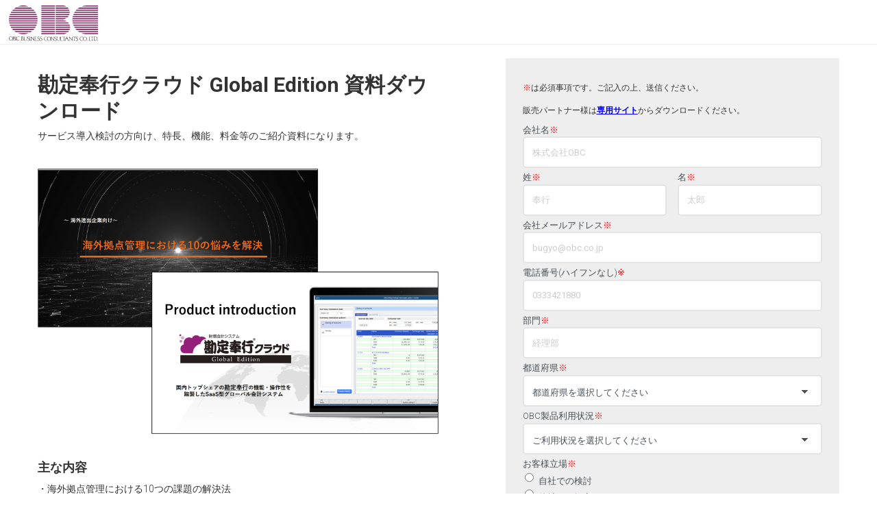

--- FILE ---
content_type: text/html; charset=utf-8
request_url: https://pages.obc.co.jp/wf-1832-bckanjoge-dl-entry
body_size: 10919
content:

<!DOCTYPE html>
<html lang="en"><head>
        <!--Show/Hide-->
		
        
        
         
        
        
        
         
        
        
        
		
        
		
		
	
		
		
		
        
        
        
        <!--Backgrounds-->
        
        
		
        
        
        
        
        
        
        
        
		
 		
        
        
        
		
        <!--Extra-->
        
		
		
		
		
        
		
        
        
        
        
        
		
		
        
		
		
        
		
		
		
        
        
        <title>勘定奉行クラウド Global Edition 資料ダウンロード|勘定奉行のOBC</title>
        <meta charset="utf-8">
        <meta name="viewport" content="width=device-width, initial-scale=1">
        <meta http-equiv="X-UA-Compatible" content="IE=edge"><meta name="robots" content="index, nofollow"><meta name="keywords" content="資料請求の申込フォームになります。必要事項をご記入の上、送信ください。">
        <link rel="stylesheet" href="https://use.fontawesome.com/releases/v5.5.0/css/all.css" integrity="sha384-B4dIYHKNBt8Bc12p+WXckhzcICo0wtJAoU8YZTY5qE0Id1GSseTk6S+L3BlXeVIU" crossorigin="anonymous">
        <link rel="stylesheet" href="https://pages.obc.co.jp/rs/797-QIH-039/images/bootstrap.min.css">
        <!--link rel="shortcut icon" href="https://pages.obc.co.jp/rs/797-QIH-039/images/" type="image/vnd.microsoft.icon"-->
        <link href="https://fonts.googleapis.com/css?family=Merriweather:300,400,700,900|PT+Sans:400,700|Raleway:300,400,500,600,700,800,900|Roboto:300,400,500,700,900|Source+Sans+Pro:300,400,600,700,900" rel="stylesheet">
        <link href="https://fonts.googleapis.com/css?family=Open+Sans:300,400,600,700" rel="stylesheet">
        <link href="https://pages.obc.co.jp/rs/797-QIH-039/images/form.css" rel="stylesheet">
        <link href="https://pages.obc.co.jp/rs/797-QIH-039/images/style.css" rel="stylesheet">
      <link rel="shortcut icon" href="https://www.obc.co.jp/hubfs/obc/v1/images/movie-gallery/favicon.ico" type="image/vnd.microsoft.icon">
      <!-- Google Tag Manager -->
<script>(function(w,d,s,l,i){w[l]=w[l]||[];w[l].push({'gtm.start':
new Date().getTime(),event:'gtm.js'});var f=d.getElementsByTagName(s)[0],
j=d.createElement(s),dl=l!='dataLayer'?'&l='+l:'';j.async=true;j.src=
'https://www.googletagmanager.com/gtm.js?id='+i+dl;f.parentNode.insertBefore(j,f);
})(window,document,'script','dataLayer','GTM-5KHTHSC');</script>
<!-- End Google Tag Manager -->
      
        <style>
            .hero2_full_width .left_content_hero{width:100% !important;padding-right:0px !important;}
            .hero2_full_width .right_content_hero{display:none !important;}
            .hidden{display:none !important;}
            .show{display:block !important;}
            @font-face {
            font-family: 'Tahoma-Bold';
            src: url('https://pages.obc.co.jp/rs/797-QIH-039/images/Tahoma-Bold.eot');
            src: url('https://pages.obc.co.jp/rs/797-QIH-039/images/Tahoma-Bold.eot?#iefix') format('embedded-opentype'),
            url('https://pages.obc.co.jp/rs/797-QIH-039/images/Tahoma-Bold.woff') format('woff'),
            url('https://pages.obc.co.jp/rs/797-QIH-039/images/Tahoma-Bold.ttf') format('truetype'),
            url('https://pages.obc.co.jp/rs/797-QIH-039/images/Tahoma-Bold.svg#Tahoma-Bold') format('svg');
            font-weight: bold;
            font-style: normal;
            }
            @font-face {
            font-family: 'Tahoma';
            src: url('https://pages.obc.co.jp/rs/797-QIH-039/images/Tahoma.eot');
            src: url('https://pages.obc.co.jp/rs/797-QIH-039/images/Tahoma.eot?#iefix') format('embedded-opentype'),
            url('https://pages.obc.co.jp/rs/797-QIH-039/images/Tahoma.woff') format('woff'),
            url('https://pages.obc.co.jp/rs/797-QIH-039/images/Tahoma.ttf') format('truetype'),
            url('https://pages.obc.co.jp/rs/797-QIH-039/images/Tahoma.svg#Tahoma') format('svg');
            font-weight: 400;
            font-style: normal;
            }
			.mktoForm select[multiple='multiple'] {
			height: 120px !important;
			background: #fff none !important;
			}
        </style>
		
        <style>
			.text-wrapper {
    		max-width: 100% !important;}
			.mktoForm select {
            background-image: url(https://pages.obc.co.jp/rs/797-QIH-039/images/arrow-down-bk.png) !important;}
            #C-Form button.mktoButton, #Form button.mktoButton {
            position: relative !important;
            left: 0 !important;
            margin-top: 0 !important;}
            body , .mktoForm *{
            font-family: 'Roboto',Arial,sans-serif !important;
            }
            .mktoGen.mktoImg {
            display: block !important;
            line-height: 0;
            }
            .pad-top{ padding-top: 13px;}
            header{
            background-color:#FFFFFF;
            display: block;
			padding-top: 20px;
			padding-bottom: 20px;
            }
            #banner{            
            background-image:url('https://pages.obc.co.jp/rs/797-QIH-039/images/hero_bg_1900x1267.png');
            display: flex;
            padding-top: 115px;
            padding-bottom: 115px;
            }
			.heroalign {text-align: left; font-weight: 400}
			.heroalign2 {float:left}
			
			.alignment {text-align:left}
			
			.section-padding50 {
			padding-top: 50px;
            padding-bottom: 50px;
			}
			
			.section-padding0 {
			padding-top: 0px;
            padding-bottom: 0px;
			}
			
            #banner .overlay {
            background-color: #212529;
            opacity: 0.3;
            }
            #fullImage{            
            background-color:#ffffff;
            display: block;
            }
            #two-column{
            background-color:#ffffff;
            display: block;
            }
            .form-wrapper{
            background-color:#e3e3e3;
			-webkit-border-radius: 2px !important;
	        -khtml-border-radius: 2px !important;
	        -moz-border-radius: 2px !important;
	        -ms-border-radius: 2px !important;
	        -o-border-radius: 2px !important;
	        border-radius: 2px !important;
            }
            #CenteredForm-heading{
            display:block;
            }
            #CenteredForm{            
            background-color:#f8f9fa;
            display: block;
            }
            #CenteredForm .form-wrapper2{
            background-color:#e3e3e3;
            }
            .form-wrapper2{
            float: none !important;
			-webkit-border-radius: 2px !important;
	        -khtml-border-radius: 2px !important;
	        -moz-border-radius: 2px !important;
	        -ms-border-radius: 2px !important;
	        -o-border-radius: 2px !important;
	        border-radius: 2px !important;
            }
          
            .headline-wrapper2{
            float: none !important;
            text-align: none !important;
            }
            .banner-btn , #Form .mktoForm button.mktoButton ,#C-Form .mktoForm button.mktoButton{
            background-color: #e76f02 !important;
            border-color: #e76f02 !important;
			-webkit-border-radius: 50px !important;
	        -khtml-border-radius: 50px !important;
	        -moz-border-radius: 50px !important;
	        -ms-border-radius: 50px !important;
	        -o-border-radius: 50px !important;
	        border-radius: 50px !important;
			
            }
            .banner-btn:hover , #Form .mktoForm button.mktoButton:hover ,#C-Form .mktoForm button.mktoButton:hover{
            background-color: #e76f02 !important;
            border-color: #e76f02 !important;
			-webkit-border-radius: 50px !important;
	        -khtml-border-radius: 50px !important;
	        -moz-border-radius: 50px !important;
	        -ms-border-radius: 50px !important;
	        -o-border-radius: 50px !important;
	        border-radius: 50px !important;
            }
            #footer-links ul li a{
            color:#ac257d;
            }	
			#footer-social-links ul li a{
            color:#6f6f6f;
            }	
            #footer-links ul li a:hover{
            color:#ac257d;
            }
			#footer-social-links ul li a:hover{
            color:#6f6f6f;
            }
            a{
            color:#ac257d;
            }	
            a:hover{
            color:#e76f02;
            }				
            #video{
            background-color:#ffffff;
            display: block;
            }
            #video-heading{
            display: block;
            }
				#section5 {
            background-color:#ffffff;
            display: block;
            }
			
				#section6 {
            background-color:#ffffff;
            display: block;
            }
			
            #three-column{
            background-color: #f8f9fa;
            display: block
            }
            #TwoColRightImg{
            background-color: ${TwoColRightImgBGColor};
            display: ${ShowTwoColRightImg}
            }
            #TwoColLeftImg{
            background-color: ${TwoColLeftImgBGColor};
            display: ${ShowTwoColLeftImg}
            }
            #TwoCol2RightImg{
            background-color: ${TwoCol2RightImgBGColor};
            display: ${ShowTwoCol2RightImg}
            }
            #three-column2{
            background-color: #f8f9fa;
            display: block
            }
            footer{
            background-color:#ffffff;
            display: block;
            }
			@media only screen and (max-width: 640px){
			#section-6 h2 {padding-top:12px}
			#section-5 h2 {padding-top:12px}
			}
        </style>
      
      
      
      <!----------------------------obc---------------------------->
      <style>
        .shift_center{
          text-align:center;
        }
       .sp{
  			display:none;
		}
        header#header {
          width:100%;
          padding:0.6% 0 0.3%;
          margin:0;
          border-bottom:1px solid #eeeeee;
        }

		header#header .obc__flex{
          display:flex;
          justify-content: space-between;
          width:98%;
         margin:0 auto;

        }
        header#header .obc__flex figure {
          width:48%;
          text-align:left
        }
        header#header .obc__flex figure img{
          width:130px;
          height:auto;
        }
        header#header .obc__flex ul.header_tel {
          width:48%;
          margin:0;
          padding:0;
          list-style: none;
          text-align:right;
        }
        header#header .obc__flex ul.header_tel li{
          margin:0;
          padding:0;
        }
        header#header .obc__flex ul.header_tel .freedial {
          margin-bottom: 2px;
          padding-left: 32px;
          background: url("//cdn2.hubspot.net/hubfs/2684654/obc/v1/images/common/header/icon_freedial.svg") no-repeat 0 0;
          font-size: 14px;
          font-weight: 400;
          line-height: 1.2;
          color: #666;
          letter-spacing: 0.07em;
        }
        header#header .obc__flex ul.header_tel li.number {
          font-family: Arial;
          font-size: 28px;
          font-weight: bold;
          text-decoration:none;
          color:#B1317F;
        }
        
        footer {
          padding: 2% 0;
          border-top:1px solid #eeeeee;
        }
        footer#footer{
          padding:2.5% 4%;
          margin:0;
        }
        footer#footer .footer__area{
          width:1180px;
          display: flex;
          justify-content: space-between;
          padding: 0;
          margin:0 auto;
        }
        footer#footer .footer__area .footer__navi {
          width:60%;
          padding:0;
          margin:0;
        }

        footer#footer .footer__area .footer__navi__link {
          display: flex;
          margin: 0;
          list-style: none;
          padding:0;
        }
        footer#footer .footer__area .footer__navi__link li {
          margin: 0 25px 15px 0;
          padding:0;
          font-size:14px;
        }
        footer#footer .footer__area .footer__navi__link li a{
          font-size:14px;
          text-decoration:none;
        }
        footer#footer p {
          font-size:12px;
        }
        footer#footer .footer_social {
          width:30%;
          display: flex;
          list-style: none;
        }
        footer#footer .footer_social li {
          margin: 0 3% 0 0;
        }
        .area__h2{
          padding:0;
       text-align:left;
          width:100%;
          margin:0 auto;
        }
        h2,h2 span#Twocol-heading{
          font-size:30px;
          font-weight:600;
          margin:0 0 0.5% 0;
          padding:0;
        }
        ul.title__sp{
          	display:none;

        }
       .container .obc__marketo__left{
          padding:0;
          line-height:1.7;
        }
        .container .obc__marketo__left h5{
          font-size:20px;
          font-weight:600;
          margin:40px 0 10px 0;
        }
        .container .obc__marketo__left h5:first-of-type{
          margin:0 0 10px 0;
        }
        .container .obc__marketo__left p{
          font-size:14px;
        }
        .img-responsive img{
width:100%;
height:auto;
}
        .container .right_content_hero{
          background:#eeeeee;
          padding:0;
          margin:0 0 5% 0;
        }
        .container .right_content_hero .form-wrapper{
          background:#eeeeee;
        }
        .container .right_content_hero .form-wrapper .mktoForm{
          background:https://na-sj38.marketodesigner.com/m?explictHostname=app-sj38.marketo.com##eeeeee;
        }https://na-sj38.marketodesigner.com/m?explictHostname=app-sj38.marketo.com#
        
        ul.title__sp{
          display:none;
        }
        


        
@media screen and (max-width: 768px) {
  
          ul.title__sp{
          	display:block;
            padding:0 5%;
     text-align:center;
        }
            ul.title__sp li.title{
			font-weight:600;
            font-size:18px;
              margin:0 0 15px 0;
           list-style: none;
            }
              ul.title__sp li.lead{
       list-style: none;
            font-size:14px;
            }
  
  .sp{
    display:block;
      font-size:14px;
}
header#header {
    padding:1.0% 0 0.5%;
}
header#header .obc__flex{
    width:95%;
    align-items:center;
}
header#header .obc__flex figure img{
    width:95px;
    height:auto;
}
header#header .obc__flex ul.header_tel li{
    margin:0;
    padding:0;
}

header#header .obc__flex ul.header_tel .freedial {
    margin-bottom:0x;
    font-size: 14px;
}
header#header .obc__flex ul.header_tel li.number {
    font-size: 20px;
}
		.area__h2{
  display:none;
        }
h2,h2 span#Twocol-heading{
    font-size:22px;
    font-weight:600;
    text-align: center;
    line-height:1.4;
    margin:0 0 3.5% 0;
    
}
  
  .area__h2 p.sem__lead{
        font-size:16px;
        line-height:1.3;
  }
  .container{

}
.container .obc__marketo__left{
    padding:0 5%;
    line-height:1.4;
    font-size:14px;
}
.container .right_content_hero{
    width:100%;
}
}

   /* 同意の調整 横並び */
        
        .mktoForm.mktoLayoutAbove .mktoFormRow.Form1_Row_12 .mktoLogicalField,
.Form1_Row_12 .mktoLogicalField {
    clear: both !important;
}
.mktoForm.mktoLayoutAbove .Form1_Row_12 .mktoCheckboxList {
	float: none !important;
}
.mktoForm.mktoLayoutAbove .Form1_Row_12 .mktoCheckboxList input[type=checkbox] + label:before {
    margin-left: -20px!important;
    margin-top: 0!important;
}
.mktoForm.mktoLayoutAbove .mktoFormRow.Form1_Row_21 .mktoLogicalField,
.Form1_Row_21 .mktoLogicalField {
    clear: none !important;
}
.mktoForm.mktoLayoutAbove .Form1_Row_21 .mktoRequiredField label.mktoLabel{margin-left: 15px}
.mktoForm.mktoLayoutAbove .Form1_Row_21 .mktoCheckboxList input[type=checkbox] + label:before {top: -5px; left: 30px;}
  

        

        
        
        
      
        

      </style>
      <!--/obc--> 
      
      
      <!--フォーム余白等の更新-->

<style>

label#LblmktoRadio_74762_0,label#LblmktoRadio_74762_1{
    font-size: 14px !important;
}
.mktoForm .mktoLabel {
    font-size: 13px !important;
    line-height: 14px !important;
}
.mktoForm input[type=text], .mktoForm input[type=url], .mktoForm input[type=email], .mktoForm input[type=tel], 
.mktoForm input[type=number], .mktoForm input[type=date],
.mktoForm textarea.mktoField, .mktoForm select.mktoField {
    font-size: 13px !important;
    padding: 0px 2px 0px 6px;
    height: 46px !important;
}

.mktoForm .mktoFormCol {
    margin-bottom: 7px !important;
}

.section-padding50 {
    padding-top: 0;

}
.section-padding50 {
    padding: 0;
}
  h2{
    margin-top:20px;
    
  }
  .mktoForm .mktoRadioList > label, .mktoForm .mktoCheckboxList > label {

    font-size: 13px !important;

}
  header#header{
    margin-bottom:20px;
  }
  
  
 
  </style>

   <!--/フォームの余白などの更新-->
      
    <link rel="shortcut icon" href="/favicon.ico" type="image/x-icon" >
<link rel="icon" href="/favicon.ico" type="image/x-icon" >


<style>.mktoGen.mktoImg {display:inline-block; line-height:0;}</style>
      
    </head>
    <body id="bodyId">
      
      <!-- Google Tag Manager (noscript) -->
<noscript><iframe src="https://www.googletagmanager.com/ns.html?id=GTM-5KHTHSC"
height="0" width="0" style="display:none;visibility:hidden"></iframe></noscript>
<!-- End Google Tag Manager (noscript) -->

       <header id="header">
               <!-----------obc__flex-------------->
                <div class="obc__flex">
                    <!--figure><span class="mktoSnippet" id="Logo2" mktoName="Header Logo"><a href="/"><img src="https://www.obc.co.jp/hubfs/obc/v1/images/common/header/logo.svg" alt="会計ソフト/システムならOBC">
                          </a></span></figure-->
                  <figure><a href="/"><img src="https://www.obc.co.jp/hubfs/obc/v1/images/common/header/logo.svg" alt="会計ソフト/システムならOBC">
                          </a></figure>
           
       
                    <!--ul class="header_tel">
                    <li><span class="freedial">導入のご相談</span></li>
                    <li class="number">0120-121-250</li>
                    </ul--> 
                  
                </div>
          <!-----------/obc__flex-------------->
    
        </header>
      

      
		<section id="section5" class="section-padding50 obc__marketo">
          

          
			 <div class="container">
            <div class="row section paddingtop-40">
              
            <ul class="title__sp">
<li class="title">勘定奉行クラウド Global Edition 資料ダウンロード</li>
<li class="lead">サービス導入検討の方向け、特長、機能、料金等のご紹介資料になります。</li>
</ul>
              
                <!-----------右--------------->
              <a name="formtop" id="formtop"></a>
                    <div class="col-md-5 col-sm-12 col-xs-12 right_content_hero" style="float:right;">
                        <div class="form-wrapper">
                            <div class="mktoForm" id="Form"><div id='lpeCDiv_246105' class='lpeCElement fin01fin'><span class='lpContentsItem formSpan'>
<script src="/js/forms2/js/forms2.min.js"></script>
<form class="mktoForm" id="mktoForm_3906">
</form>
<script>
  (function (){
    var formDescriptor = {"Id":3906,"Vid":3906,"Status":"approved","Name":"WF-1832-\u5949\u884c\u30af\u30e9\u30a6\u30c9-\u52d8\u5b9aGE-DL-\u56de\u904aMQL-\u52d8\u5b9a\u5949\u884c\u30af\u30e9\u30a6\u30c9GE.01\u767b\u9332\u30d5\u30a9\u30fc\u30e0","Description":"","Layout":"above","GutterWidth":5,"OffsetWidth":5,"HasTwoButtons":true,"SubmitLabel":"\u9001\u4fe1\u3059\u308b","ResetLabel":"\u6d88\u53bb","ButtonLocation":"110","LabelWidth":100,"FieldWidth":150,"ToolTipType":"none","FontFamily":"inherit","FontSize":"13px","FontColor":"#333","FontUrl":null,"LineMargin":5,"ProcessorVersion":2,"CreatedByUserid":436,"ProcessOptions":{"language":"Japanese","locale":"ja_JP","profiling":{"isEnabled":false,"numberOfProfilingFields":1,"alwaysShowFields":[]},"socialSignOn":{"isEnabled":false,"enabledNetworks":[],"cfId":null,"codeSnippet":null},"knownLead":{"type":"form","template":""}},"EnableDeferredMode":0,"EnableCaptcha":0,"EnableGlobalFormValidationRule":1,"ButtonType":null,"ButtonImageUrl":null,"ButtonText":null,"ButtonSubmissionText":"\u9001\u4fe1\u4e2d\u30fb\u30fb\u30fb","ButtonStyle":{"id":14,"className":"mktoNative","css":"","buttonColor":null},"ThemeStyle":{"id":3,"displayOrder":7,"name":"Plain","backgroundColor":"#FFF","layout":"left","fontFamily":"inherit","fontSize":"13px","fontColor":"#333","offsetWidth":5,"gutterWidth":5,"labelWidth":100,"fieldWidth":150,"lineMargin":5,"useBackgroundColorOnPreview":false,"css":".mktoForm fieldset.mkt3-formEditorFieldContainer{border: solid 1px gray;}.mktoForm fieldset.mkt3-formEditorFieldContainer legend{padding:0 1em;}","href":"css\/forms2-theme-plain.css","buttonStyleId":14},"ThemeStyleOverride":null,"LiveStreamSettings":null,"rows":[[{"Id":79625,"Name":"HtmlText_2021-12-13T05:28:57.307Z","Datatype":"htmltext","InputInitialValue":"","LabelWidth":500,"ProfilingFieldNumber":0,"Htmltext":"\u003Cp\u003E\u003Cspan style=\"font-size: 12px;\"\u003E\u003Cspan style=\"color: #ff0000;\"\u003E\u203b\u003C\/span\u003E\u306f\u5fc5\u9808\u4e8b\u9805\u3067\u3059\u3002\u3054\u8a18\u5165\u306e\u4e0a\u3001\u9001\u4fe1\u304f\u3060\u3055\u3044\u3002\u003Cbr \/\u003E\u8ca9\u58f2\u30d1\u30fc\u30c8\u30ca\u30fc\u69d8\u306f\u003Ca href=\"https:\/\/www.obc.co.jp\/newpartnersnet\/\" target=\"_blank\" title=\"\u30d1\u30fc\u30c8\u30ca\u30fc\u69d8\u5411\u3051\u5c02\u7528\u30b5\u30a4\u30c8\"\u003E\u003Cspan style=\"text-decoration: underline;\"\u003E\u003Cspan style=\"color: #0000ff; text-decoration: underline;\"\u003E\u003Cstrong\u003E\u5c02\u7528\u30b5\u30a4\u30c8\u003C\/strong\u003E\u003C\/span\u003E\u003C\/span\u003E\u003C\/a\u003E\u304b\u3089\u30c0\u30a6\u30f3\u30ed\u30fc\u30c9\u304f\u3060\u3055\u3044\u3002\u003C\/span\u003E\u003C\/p\u003E","IsLabelToLeft":true}],[{"Id":79620,"Name":"Company","IsRequired":true,"Datatype":"string","Maxlength":255,"InputLabel":"\u4f1a\u793e\u540d\u003Cspan style=\"color: #ff0000;\"\u003E\u203b\u003C\/span\u003E","InputInitialValue":"","InputSourceChannel":"constant","FieldWidth":500,"LabelWidth":128,"ProfilingFieldNumber":0,"PlaceholderText":"\u682a\u5f0f\u4f1a\u793eOBC","ValidationMessage":"\u3053\u306e\u30d5\u30a3\u30fc\u30eb\u30c9\u306f\u5fc5\u9808\u3067\u3059"}],[{"Id":79617,"Name":"LastName","IsRequired":true,"Datatype":"string","Maxlength":255,"InputLabel":"\u59d3\u003Cspan style=\"color: #ff0000;\"\u003E\u203b\u003C\/span\u003E","InputInitialValue":"","InputSourceChannel":"constant","FieldWidth":248,"LabelWidth":69,"PlaceholderText":"\u5949\u884c","ValidationMessage":"\u3053\u306e\u30d5\u30a3\u30fc\u30eb\u30c9\u306f\u5fc5\u9808\u3067\u3059"},{"Id":79616,"Name":"FirstName","IsRequired":true,"Datatype":"string","Maxlength":255,"InputLabel":"\u540d\u003Cspan style=\"color: #ff0000;\"\u003E\u203b\u003C\/span\u003E","InputInitialValue":"","InputSourceChannel":"constant","FieldWidth":248,"LabelWidth":66,"PlaceholderText":"\u592a\u90ce","ValidationMessage":"\u3053\u306e\u30d5\u30a3\u30fc\u30eb\u30c9\u306f\u5fc5\u9808\u3067\u3059"}],[{"Id":79615,"Name":"Email","IsRequired":true,"Datatype":"email","Maxlength":255,"InputLabel":"\u4f1a\u793e\u30e1\u30fc\u30eb\u30a2\u30c9\u30ec\u30b9\u003Cspan style=\"color: #ff0000;\"\u003E\u203b\u003C\/span\u003E","InputInitialValue":"","InputSourceChannel":"constant","FieldWidth":500,"LabelWidth":200,"PlaceholderText":"bugyo@obc.co.jp","ValidationMessage":"\u6709\u52b9\u306a\u30e1\u30fc\u30eb \u30a2\u30c9\u30ec\u30b9\u3092\u5165\u529b\u3057\u3066\u304f\u3060\u3055\u3044","DisablePrefill":true}],[{"Id":79618,"Name":"Phone","Description":"\u30cf\u30a4\u30d5\u30f3\u306a\u3057\u3067\u5165\u529b\u304f\u3060\u3055\u3044","IsRequired":true,"Datatype":"phone","Maxlength":255,"InputLabel":"\u96fb\u8a71\u756a\u53f7(\u30cf\u30a4\u30d5\u30f3\u306a\u3057)\u003Cspan style=\"color: #ff0000;\"\u003E\u203b\u003C\/span\u003E","InputInitialValue":"","InputSourceChannel":"constant","FieldWidth":248,"LabelWidth":246,"ProfilingFieldNumber":0,"FieldMask":"","PlaceholderText":"0333421880","ValidationMessage":"\u6709\u52b9\u306a\u96fb\u8a71\u756a\u53f7\u3092\u5165\u529b\u3057\u3066\u304f\u3060\u3055\u3044"}],[{"Id":79623,"Name":"obc_sectionname","IsRequired":true,"Datatype":"string","Maxlength":256,"InputLabel":"\u90e8\u9580\u003Cspan style=\"color: #ff0000;\"\u003E\u203b\u003C\/span\u003E","InputInitialValue":"","InputSourceChannel":"constant","FieldWidth":500,"LabelWidth":479,"ProfilingFieldNumber":0,"PlaceholderText":"\u7d4c\u7406\u90e8","ValidationMessage":"\u3053\u306e\u30d5\u30a3\u30fc\u30eb\u30c9\u306f\u5fc5\u9808\u3067\u3059"}],[{"Id":79619,"Name":"obc_prefecture","IsRequired":true,"Datatype":"picklist","Maxlength":255,"PicklistValues":[{"label":"\u90fd\u9053\u5e9c\u770c\u3092\u9078\u629e\u3057\u3066\u304f\u3060\u3055\u3044","value":"","selected":true,"isDefault":true},{"label":"\u5317\u6d77\u9053","value":"\u5317\u6d77\u9053"},{"label":"\u9752\u68ee\u770c","value":"\u9752\u68ee\u770c"},{"label":"\u5ca9\u624b\u770c","value":"\u5ca9\u624b\u770c"},{"label":"\u5bae\u57ce\u770c","value":"\u5bae\u57ce\u770c"},{"label":"\u79cb\u7530\u770c","value":"\u79cb\u7530\u770c"},{"label":"\u5c71\u5f62\u770c","value":"\u5c71\u5f62\u770c"},{"label":"\u798f\u5cf6\u770c","value":"\u798f\u5cf6\u770c"},{"label":"\u8328\u57ce\u770c","value":"\u8328\u57ce\u770c"},{"label":"\u6803\u6728\u770c","value":"\u6803\u6728\u770c"},{"label":"\u7fa4\u99ac\u770c","value":"\u7fa4\u99ac\u770c"},{"label":"\u57fc\u7389\u770c","value":"\u57fc\u7389\u770c"},{"label":"\u5343\u8449\u770c","value":"\u5343\u8449\u770c"},{"label":"\u6771\u4eac\u90fd","value":"\u6771\u4eac\u90fd"},{"label":"\u795e\u5948\u5ddd\u770c","value":"\u795e\u5948\u5ddd\u770c"},{"label":"\u65b0\u6f5f\u770c","value":"\u65b0\u6f5f\u770c"},{"label":"\u5bcc\u5c71\u770c","value":"\u5bcc\u5c71\u770c"},{"label":"\u77f3\u5ddd\u770c","value":"\u77f3\u5ddd\u770c"},{"label":"\u798f\u4e95\u770c","value":"\u798f\u4e95\u770c"},{"label":"\u5c71\u68a8\u770c","value":"\u5c71\u68a8\u770c"},{"label":"\u9577\u91ce\u770c","value":"\u9577\u91ce\u770c"},{"label":"\u5c90\u961c\u770c","value":"\u5c90\u961c\u770c"},{"label":"\u9759\u5ca1\u770c","value":"\u9759\u5ca1\u770c"},{"label":"\u611b\u77e5\u770c","value":"\u611b\u77e5\u770c"},{"label":"\u4e09\u91cd\u770c","value":"\u4e09\u91cd\u770c"},{"label":"\u6ecb\u8cc0\u770c","value":"\u6ecb\u8cc0\u770c"},{"label":"\u4eac\u90fd\u5e9c","value":"\u4eac\u90fd\u5e9c"},{"label":"\u5927\u962a\u5e9c","value":"\u5927\u962a\u5e9c"},{"label":"\u5175\u5eab\u770c","value":"\u5175\u5eab\u770c"},{"label":"\u5948\u826f\u770c","value":"\u5948\u826f\u770c"},{"label":"\u548c\u6b4c\u5c71\u770c","value":"\u548c\u6b4c\u5c71\u770c"},{"label":"\u9ce5\u53d6\u770c","value":"\u9ce5\u53d6\u770c"},{"label":"\u5cf6\u6839\u770c","value":"\u5cf6\u6839\u770c"},{"label":"\u5ca1\u5c71\u770c","value":"\u5ca1\u5c71\u770c"},{"label":"\u5e83\u5cf6\u770c","value":"\u5e83\u5cf6\u770c"},{"label":"\u5c71\u53e3\u770c","value":"\u5c71\u53e3\u770c"},{"label":"\u5fb3\u5cf6\u770c","value":"\u5fb3\u5cf6\u770c"},{"label":"\u9999\u5ddd\u770c","value":"\u9999\u5ddd\u770c"},{"label":"\u611b\u5a9b\u770c","value":"\u611b\u5a9b\u770c"},{"label":"\u9ad8\u77e5\u770c","value":"\u9ad8\u77e5\u770c"},{"label":"\u798f\u5ca1\u770c","value":"\u798f\u5ca1\u770c"},{"label":"\u4f50\u8cc0\u770c","value":"\u4f50\u8cc0\u770c"},{"label":"\u9577\u5d0e\u770c","value":"\u9577\u5d0e\u770c"},{"label":"\u718a\u672c\u770c","value":"\u718a\u672c\u770c"},{"label":"\u5927\u5206\u770c","value":"\u5927\u5206\u770c"},{"label":"\u5bae\u5d0e\u770c","value":"\u5bae\u5d0e\u770c"},{"label":"\u9e7f\u5150\u5cf6\u770c","value":"\u9e7f\u5150\u5cf6\u770c"},{"label":"\u6c96\u7e04\u770c","value":"\u6c96\u7e04\u770c"},{"label":"_","value":"_"}],"DefaultValue":[""],"InputLabel":"\u90fd\u9053\u5e9c\u770c\u003Cspan style=\"color: #ff0000;\"\u003E\u203b\u003C\/span\u003E","InputInitialValue":"","InputSourceChannel":"constant","VisibleRows":4,"FieldWidth":248,"LabelWidth":408,"ProfilingFieldNumber":0,"ValidationMessage":"\u3053\u306e\u30d5\u30a3\u30fc\u30eb\u30c9\u306f\u5fc5\u9808\u3067\u3059"}],[{"Id":79626,"Name":"obc_usertype","IsRequired":true,"Datatype":"picklist","Maxlength":255,"PicklistValues":[{"label":"\u3054\u5229\u7528\u72b6\u6cc1\u3092\u9078\u629e\u3057\u3066\u304f\u3060\u3055\u3044","value":"","selected":true,"isDefault":true},{"label":"\u5229\u7528\u3057\u3066\u3044\u306a\u3044","value":"\u65b0\u898f"},{"label":"\u5229\u7528\u3057\u3066\u3044\u308b","value":"\u65e2\u5b58"},{"label":"\u30d1\u30fc\u30c8\u30ca\u30fc\u3067\u3042\u308b","value":"\u30d1\u30fc\u30c8\u30ca\u30fc"}],"DefaultValue":[""],"InputLabel":"OBC\u88fd\u54c1\u5229\u7528\u72b6\u6cc1\u003Cspan style=\"color: #ff0000;\"\u003E\u203b\u003C\/span\u003E","InputInitialValue":"","InputSourceChannel":"constant","VisibleRows":4,"FieldWidth":221,"LabelWidth":526,"ProfilingFieldNumber":0,"ValidationMessage":"\u3053\u306e\u30d5\u30a3\u30fc\u30eb\u30c9\u306f\u5fc5\u9808\u3067\u3059"}],[{"Id":79627,"Name":"obc_customerposition","IsRequired":true,"Datatype":"radio","Maxlength":4000,"PicklistValues":[{"label":"\u81ea\u793e\u3067\u306e\u691c\u8a0e","value":"\u691c\u8a0e\u9867\u5ba2"},{"label":"\u4ed6\u793e\u3078\u306e\u63d0\u6848","value":"\u63d0\u6848\u30d1\u30fc\u30c8\u30ca\u30fc"}],"InputLabel":"\u304a\u5ba2\u69d8\u7acb\u5834\u003Cspan style=\"color: #ff0000;\"\u003E\u203b\u003C\/span\u003E","InputInitialValue":"","InputSourceChannel":"constant","FieldWidth":341,"LabelWidth":496,"ProfilingFieldNumber":0,"ValidationMessage":"\u3053\u306e\u30d5\u30a3\u30fc\u30eb\u30c9\u306f\u5fc5\u9808\u3067\u3059"}],[{"Id":79628,"Name":"obc_partnername","Datatype":"string","Maxlength":100,"InputLabel":"\u7d39\u4ecb\u30d1\u30fc\u30c8\u30ca\u30fc\u540d","InputInitialValue":"","InputSourceChannel":"constant","FieldWidth":521,"LabelWidth":520,"ProfilingFieldNumber":0,"PlaceholderText":"\u682a\u5f0f\u4f1a\u793eOBC\u30bd\u30d5\u30c8\u30a6\u30a7\u30a2\u958b\u767a","ValidationMessage":"\u3053\u306e\u30d5\u30a3\u30fc\u30eb\u30c9\u306f\u5fc5\u9808\u3067\u3059"}],[{"Id":79629,"Name":"LeadSource","Datatype":"hidden","Maxlength":255,"InputLabel":"\u30ea\u30fc\u30c9\u30bd\u30fc\u30b9:","InputInitialValue":"Web","InputSourceChannel":"constant","InputSourceSelector":"","ProfilingFieldNumber":0,"DisablePrefill":true}],[{"Id":79630,"Name":"obc_leadoccurdate","Datatype":"hidden","InputLabel":"\u30ea\u30fc\u30c9\u767a\u751f\u65e5:","InputInitialValue":"Nov 16, 2025","InputSourceChannel":"constant","InputSourceSelector":"","ProfilingFieldNumber":0,"DisablePrefill":true}],[{"Id":79631,"Name":"obc_receiptcontents","Datatype":"hidden","Maxlength":255,"InputLabel":"\u53d7\u4ed8\u5185\u5bb9:","InputInitialValue":"CRS","InputSourceChannel":"constant","InputSourceSelector":"","VisibleRows":4,"ProfilingFieldNumber":0,"DisablePrefill":true}],[{"Id":79632,"Name":"obc_receipttype","Datatype":"hidden","Maxlength":255,"InputLabel":"\u53d7\u4ed8\u533a\u5206:","InputInitialValue":"\u30ab\u30bf\u30ed\u30b0\u30c0\u30a6\u30f3\u30ed\u30fc\u30c9","InputSourceChannel":"constant","InputSourceSelector":"","VisibleRows":4,"ProfilingFieldNumber":0,"DisablePrefill":true}],[{"Id":79633,"Name":"obc_formprogram_name","Datatype":"hidden","Maxlength":4000,"InputLabel":"\u30d5\u30a9\u30fc\u30e0\/\u30d7\u30ed\u30b0\u30e9\u30e0\u540d:","InputInitialValue":"勘定奉行クラウド Global Edition 資料ダウンロード","InputSourceChannel":"constant","InputSourceSelector":"","LabelWidth":210,"ProfilingFieldNumber":0,"DisablePrefill":true}],[{"Id":79634,"Name":"obc_mainproduct","Datatype":"hidden","Maxlength":100,"InputLabel":"\u4e3b\u691c\u8a0e\u88fd\u54c1:","InputInitialValue":"\u52d8\u5b9a\u5949\u884c\u30af\u30e9\u30a6\u30c9 Global Edition","InputSourceChannel":"constant","InputSourceSelector":"","ProfilingFieldNumber":0,"DisablePrefill":true}],[{"Id":79635,"Name":"obc_digimapartnerurl","Datatype":"hidden","Maxlength":100,"InputLabel":"\u30c7\u30b8\u30de\u30d1\u30fc\u30c8\u30ca\u30fc(\u5c02\u7528URL):","InputInitialValue":"","InputSourceChannel":"url","InputSourceSelector":"p","LabelWidth":205,"ProfilingFieldNumber":0,"DisablePrefill":true}],[{"Id":79624,"Name":"HtmlText_2021-12-13T05:14:45.663Z","Datatype":"htmltext","InputInitialValue":"","LabelWidth":500,"ProfilingFieldNumber":0,"Htmltext":"\u003Cspan\u003E\u25a0\u500b\u4eba\u60c5\u5831\u306e\u53d6\u308a\u6271\u3044\u306b\u3064\u3044\u3066\u003Cbr \/\u003E\u5f0a\u793e\u306f\u304a\u5ba2\u69d8\u306e\u500b\u4eba\u60c5\u5831\u3092\u4ee5\u4e0b\u306e\u76ee\u7684\u3067\u5229\u7528\u3057\u307e\u3059\u3002\u003Cbr \/\u003E\u003Cbr \/\u003E\u30fb\u5f0a\u793e\u88fd\u54c1\u307e\u305f\u306f\u30b5\u30fc\u30d3\u30b9\u306b\u95a2\u3059\u308b\u69d8\u3005\u306a\u60c5\u5831\u63d0\u4f9b\u3000\u003Cbr \/\u003E\u30fb\u500b\u4eba\u60c5\u5831\u3092\u7279\u5b9a\u3067\u304d\u306a\u3044\u5f62\u5f0f\u306e\u7d71\u8a08\u8cc7\u6599\u3068\u3057\u3066\u306e\u5229\u7528\u3000\u003Cbr \/\u003E\u003Cbr \/\u003E\u8a73\u3057\u304f\u306f\u003Ca href=\"https:\/\/www.obc.co.jp\/site\/privacy\" target=\"_blank\" id=\"\"\u003E\u30d7\u30e9\u30a4\u30d0\u30b7\u30fc\u30dd\u30ea\u30b7\u30fc\u003C\/a\u003E\u3092\u3054\u89a7\u304f\u3060\u3055\u3044\u3002\u003Cbr \/\u003E\u003Cbr \/\u003E\u500b\u4eba\u60c5\u5831\u306e\u53d6\u6271\u3044\u3092\u3054\u78ba\u8a8d\u306e\u4e0a\u3001\u540c\u610f\u9802\u3051\u308b\u5834\u5408\u306f\u3001\u003Cbr \/\u003E\u300c\u540c\u610f\u3059\u308b\u300d\u306b\u30c1\u30a7\u30c3\u30af\u3092\u5165\u308c\u3066\u304f\u3060\u3055\u3044\u3002\u003Cbr \/\u003E\u003C\/span\u003E\u003Cspan\u003E\u003Cbr \/\u003E\u003C\/span\u003E","IsLabelToLeft":true}],[{"Id":79621,"Name":"obc_privacycheck","IsRequired":true,"Datatype":"single_checkbox","PicklistValues":[{"label":"","value":"yes"}],"InputLabel":"\u540c\u610f\u3059\u308b\u003Cspan style=\"color: #ff0000;\"\u003E\u203b\u003C\/span\u003E","InputInitialValue":"","InputSourceChannel":"constant","FieldWidth":20,"LabelWidth":110,"ProfilingFieldNumber":0,"ValidationMessage":"\u3053\u306e\u30d5\u30a3\u30fc\u30eb\u30c9\u306f\u5fc5\u9808\u3067\u3059","DisablePrefill":true}],[{"Id":79622,"Name":"Profiling","Datatype":"profiling","InputInitialValue":"","ProfilingFieldNumber":0,"IsLabelToLeft":true}]],"fieldsetRows":[],"action":"\/index.php\/leadCapture\/save2","munchkinId":"797-QIH-039","dcJsUrl":"","invalidInputMsg":"\u7121\u52b9\u306a\u5165\u529b","formSubmitFailedMsg":"\u9001\u4fe1\u304c\u5931\u6557\u3057\u307e\u3057\u305f\u3002\u5f8c\u3067\u3082\u3046\u4e00\u5ea6\u304a\u8a66\u3057\u304f\u3060\u3055\u3044.","isPreview":null};
    MktoForms2.setOptions({baseUrl:"/js/forms2/"});
    var isDev = false;
    if(isDev && window.console && window.JSON){
      console.log(JSON.stringify(formDescriptor, null, "  "));
    }
    formDescriptor.lpId = 7006;
    var form = MktoForms2.newForm(formDescriptor, function (form){
      var lpFields = {"lpId":7006,"subId":20,"munchkinId":"797-QIH-039","lpurl":"\/\/pages.obc.co.jp\/wf-1832-bckanjoge-dl-entry.html?cr={creative}&kw={keyword}"};
      var pageFields = MktoForms2.getPageFields();
      form.addHiddenFields(lpFields);
      form.addHiddenFields(pageFields);
      if(window.mktoPreFillFields){
        form.setValuesCoerced(mktoPreFillFields);
      }
      if(!form.EnableDeferredMode){
        form.render();
      }
    });     
  })()
</script>

<noscript>
  <form class='mktoForm mktoNoJS'>
      <input type="hidden" name="formid" value="3906" />
  </form>
  <p>Please enable Javascript to view this form.</p>
</noscript>

</span></div>
</div>
                          <p style="display: block; padding-top:20px; font-size: 18px !important; color: #495057 !IMPORTANT; font-weight: 300 !important; line-height: 24px !important"><span class="mktoText" id="privnote">フォーム送信後に、ご入力メールアドレスに資料ダウンロード情報をお送りします。</span></p>
                       
                  </div>
                  </div>
                  <!-----------/右--------------->
              
              
    <!----------左---------->
				<div class="col-lg-6 col-md-6 obc__marketo__left" style="float:left;">
                  
                  <!----------左中身---------->
                <div id="section-5" mktoname="Section 5 Text">
                  <a name="info" id="info"></a>
                  
                        <div class="area__h2">
      <h2><span class="mktoText" id="Twocol-heading">勘定奉行クラウド Global Edition 資料ダウンロード</span></h2>
        <p class="sem__lead"><span class="mktoText" id="Twocol-copy">サービス導入検討の方向け、特長、機能、料金等のご紹介資料になります。</span></p>
        <p class="sp"><a href="#info">詳しくはこちら</a>↓</p>
      </div>
                  <br>
<!--h5>　</h5-->
                                   <div class="mktoText img-responsive" id="section-5-image"><img src="https://pages.obc.co.jp/rs/797-QIH-039/images/wf-file-1832-bckanjoge-dl.png" width="444" height="339" class="img-responsive" constrain="true" imagepreview="false" alt="勘定奉行クラウド Global Edition ご紹介資料" /></div>		
                      <h5>　</h5>
			<p><span class="mktoText sem__lead" id="Twocol-copy02"><strong><span style="font-size: 18px;">主な内容</span></strong><br><span style="font-size: 14px;">・海外拠点管理における10つの課題の解決法<br>　　現地の見える化、言語、ガバナンス、通貨換算、<br>　　債権回収、多拠点管理/連結決算、管理会計、<br>　　海外進出、セキュリティ、コストの課題解決法 <br><br>・勘定奉行クラウド Global Edition製品紹介資料<br>　　全体像、各種機能、導入事例、料金など</span></span>
                        </p>
                </div>
                 
                  <!----------/左中身---------->
              </div>
              <!----------/左---------->
              

			</div>
			</div>
          <br class="sp"><p class="sp shift_center"><a href="#formtop">フォーム入力</a>↑</p>
        </section>
      
      
      
 <footer>
      
      <div class="container">
<div class="row">
<div class="col-md-8 col-sm-12 col-xs-12 text-left align-center" id="footer-links">
<div>
<ul class="list-inline">
<li class="list-inline-item"><a href="https://corp.obc.co.jp/" target="_blank">企業情報</a></li>
<li class="list-inline-item text-black">·</li>
<!--li class="list-inline-item"><a href="https://www.obc.co.jp/inquiry" target="_blank">お問い合わせ</a></li-->
<!--li class="list-inline-item">&middot;</li-->
<li class="list-inline-item"><a href="https://corp.obc.co.jp/terms/" target="_blank">サイトのご利用条件</a></li>
<li class="list-inline-item">·</li>
<li class="list-inline-item"><a href="https://corp.obc.co.jp/privacy/" target="_blank">個人情報のお取り扱い</a></li>
</ul>
</div>
<div class="text-muted small">
<p><span>© </span><span>OBIC BUSINESS CONSULTANTS CO., LTD. All Rights Reserved.</span></p>
</div>
</div>
<div class="col-md-4 col-sm-12 col-xs-12 text-right align-center" id="footer-social-links">
<ul class="list-inline">
<li class="list-inline-item"><a href="https://www.facebook.com/bugyo.obc/" target="_blank"> <i class="fab fa-facebook fa-2x fa-fw"></i> </a></li>
<li class="list-inline-item"><a href="https://twitter.com/bugyocloud" target="_blank"> <i class="fab fa-twitter-square fa-2x fa-fw"></i> </a></li>
<li class="list-inline-item"><a href="https://www.youtube.com/channel/UCuULXNXgSy-cR8E1eACiiHg" target="_blank"> <i class="fab fa-youtube fa-2x fa-fw"></i> </a></li>
</ul></div>
</div>
</div>
      
      
      
      </footer>
      
      <!-----------/残す--------------->


		
      
      
      
        <script src="https://pages.obc.co.jp/rs/797-QIH-039/images/jquery.min.js"></script>
        <script src="https://pages.obc.co.jp/rs/797-QIH-039/images/bootstrap.min.js"></script>
        <script>
            MktoForms2.whenReady(function () {
            $("#Form .mktoFormRow").addClass(function(i){return 'Form1_Row_'+(i+1);});
            $("#Form fieldset").addClass(function(i){return 'Form1_Fieldset_'+(i+1);});
            
            $("#C-Form .mktoFormRow").addClass(function(i){return 'Form2_Row_'+(i+1);});
            $("#C-Form fieldset").addClass(function(i){return 'Form2_Fieldset_'+(i+1);});
            
            $("#C-Form2 .mktoFormRow").addClass(function(i){return 'Form3_Row_'+(i+1);});
            $("#C-Form2 fieldset").addClass(function(i){return 'Form3_Fieldset_'+(i+1);});
            }); 
        </script>
        <script>
            function load_card_height(){
            var card_section1 = [];
            var card_section2 = [];
            var card_section3 = [];         
            $(document).find(".outer-box").each(function() {
            card_section1.push($(this).find(".icons-box").outerHeight());
            card_section2.push($(this).find(".headline-box").outerHeight());
            card_section3.push($(this).find(".text-box").outerHeight());
            });         
            var card_maxheight1 = Math.max.apply(Math, card_section1);
            var card_maxheight2 = Math.max.apply(Math, card_section2);
            var card_maxheight3 = Math.max.apply(Math, card_section3);
            $(document).find(".icons-box").css("min-height", card_maxheight1);
            $(document).find(".headline-box").css("min-height", card_maxheight2);
            $(document).find(".text-box").css("min-height", card_maxheight3);
            }   
            
            function load_card2_height(){
            var card_section11 = [];
            var card_section22 = [];
            var card_section33 = [];         
            $(document).find(".outer-box2").each(function() {
            card_section11.push($(this).find(".icons-box2").outerHeight());
            card_section22.push($(this).find(".headline-box2").outerHeight());
            card_section33.push($(this).find(".text-box2").outerHeight());
            });         
            var card_maxheight11 = Math.max.apply(Math, card_section11);
            var card_maxheight22 = Math.max.apply(Math, card_section22);
            var card_maxheight33 = Math.max.apply(Math, card_section33);
            $(document).find(".icons-box2").css("min-height", card_maxheight11);
            $(document).find(".headline-box2").css("min-height", card_maxheight22);
            $(document).find(".text-box2").css("min-height", card_maxheight33);
            }  
            
            var screenSize =  $(window).width();		
              if (screenSize > 1023){ 
            console.log(screenSize); 
            load_card_height();
            load_card2_height();
              } 
        </script>
        <script>
            function setFavicon() {
            var link = $('link[type=image/x-icon]').remove().attr("href");
            $('<link href="'+ link +'" rel="shortcut icon" type="image/x-icon" />').appendTo('head');
            }
        </script>
      
      　　　　<script>
　　　　　(function (){
  　　　　　var invalidDomains = ["freee@obc.co.jp"];
  　　　　　MktoForms2.whenReady(function (form){
    　　　　form.onValidate(function(){
      　　　var email = form.vals().Email;
      　　　if(email){
        　　if(!isEmailGood(email)) {
          　form.submitable(false);
          　var emailElem = form.getFormElem().find("#Email");
          　form.showErrorMessage("同業の方、フリーアドレスなどからはご登録いただけません。", emailElem);
        　　}else{
          　form.submitable(true);
        　　}
      　　　}
    　　　　});
  　　　　　});

  　　　　　function isEmailGood(email) {
    　　　　for(var i=0; i < invalidDomains.length; i++) {
      　　　var domain = invalidDomains[i];
      　　　if (email.indexOf(domain) != -1) {
        　　return false;
      　　　}
    　　　　}
    　　　　return true;
  　　　　　}
　　　　　　})();
　　　　</script>
      
      <!--ptengine-->
<script type="text/javascript">
  window._pt_lt = new Date().getTime();
  window._pt_sp_2 = [];
  _pt_sp_2.push('setAccount,77fe28f4');
  var _protocol = (("https:" == document.location.protocol) ? " https://" : " http://");
  (function() {
 var atag = document.createElement('script'); atag.type = 'text/javascript'; atag.async = true;
 atag.src = _protocol + 'js.ptengine.jp/pta.js';
 var stag = document.createElement('script'); stag.type = 'text/javascript'; stag.async = true;
 stag.src = _protocol + 'js.ptengine.jp/pts.js';
 var s = document.getElementsByTagName('script')[0]; 
 s.parentNode.insertBefore(atag, s);s.parentNode.insertBefore(stag, s);
  })();
</script>
<!--/ptengine-->
    <script type="text/javascript" src="//munchkin.marketo.net//munchkin.js"></script><script>Munchkin.init('797-QIH-039', {customName: 'wf-1832-bckanjoge-dl-entry', wsInfo: 'j1RR'});</script>
    <script type="text/javascript" src="/js/stripmkttok.js"></script></body>
</html>


--- FILE ---
content_type: text/css
request_url: https://pages.obc.co.jp/rs/797-QIH-039/images/form.css
body_size: 1027
content:
.mktoForm {
width: 100% !important;
margin: 0 auto !important;
padding: 0 !important;
box-sizing: border-box !important;
background: transparent !important;
}
.mktoForm .mktoFormRow {
width: 100% !important;
}
.mktoForm .mktoFieldWrap {
width: 100% !important;
}
.mktoForm .mktoFormRow .mktoFormCol:first-child:nth-last-child(n+3)~*,
.mktoForm .mktoFormRow .mktoFormCol:first-child:nth-last-child(n+3) {
width: 50% !important;
}
.mktoForm .mktoFormRow .mktoFormCol:first-child:nth-last-child(n+4)~*,
.mktoForm .mktoFormRow .mktoFormCol:first-child:nth-last-child(n+4) {
width: 33.33% !important;
}
.mktoForm .mktoFormCol {
width: 100% !important;
padding-left: 8px !important;
padding-right: 8px !important;
box-sizing: border-box !important;
margin-bottom: 20px !important;
}

.mktoForm .mktoOffset,
.mktoForm .mktoGutter,
.mktoForm .mktoRequiredField .mktoAsterix {
display: none !important;
}
.mktoForm .mktoLabel {
width: auto !important;
font-size: 18px !important;
line-height: 24px !important;
color: #495057 !important;
padding-bottom: 0.2em !important;
font-weight: 300 !IMPORTANT;
padding-top: 0 !important;
}
.mktoForm input[type=text],
.mktoForm input[type=url],
.mktoForm input[type=email],
.mktoForm input[type=tel],
.mktoForm input[type=number],
.mktoForm input[type=date],
.mktoForm textarea.mktoField,
.mktoForm select.mktoField {
color: #495057!important;
width: 100% !important;
font-size: 20px !important;
line-height: 24px !important;
height: 48px !important;
padding: 12px !important;
outline: none !important;
border: 2px solid #E3E3E3 !important;
border-radius: 5px !important;
background-color: #ffffff !important;
-webkit-appearance: none !important;
-moz-appearance: none !important;
-ms-appearance: none !important;
-o-appearance: none !important;
appearance: none !important;
transition: border-color .15s ease-in-out,box-shadow .15s ease-in-out;
}
::-webkit-input-placeholder { /* Chrome/Opera/Safari */
color: #ccc !important;
}
::-moz-placeholder { /* Firefox 19+ */
color: #ccc !important;
}
:-ms-input-placeholder { /* IE 10+ */
color: #ccc !important;
}
:-moz-placeholder { /* Firefox 18- */
color:#ccc !important;
}
.mktoForm textarea.mktoField {
height: auto !important;
}
.mktoForm select {
background-image: url('http://na-sj29.marketo.com/rs/735-XMR-288/images/sort-down.png') !important;
background-repeat: no-repeat !important;
background-position: right 10px center !important;
padding-right: 25px !important;
-webkit-appearance: none !important;
-moz-appearance: none !important;
-ms-appearance: none !important;
-o-appearance: none !important;
appearance: none !important;
}
::-ms-expand {
display: none !important;
}
input:focus{
background-color: #fff !important;
border-color: #80bdff !important;
outline: 0!important;
box-shadow: 0 0 0 0.2rem rgba(0,123,255,.25) !important;
}
.mktoForm .mktoButtonRow {
display: block !important;
text-align: center !important;
}
.mktoForm span.mktoButtonWrap {
margin-left: 0px !important;
padding: 0 8px !important;
display: block !IMPORTANT;
text-align: center !important;
}
.mktoForm button.mktoButton {
position: relative !important;
left: 0 !important;
margin-top: 0 !important;		
box-shadow: none !important;
background-image: none!important;
text-shadow: none !important;
animation-duration: 0s !important;         
border-radius: 5px !important;
padding: 12px 38px !important; 
width: auto !important;
height: 48px !important;
font-size: 20px !important;
line-height: 22px !important;
background: none !important;
color: #ffffff !important;
font-weight: 400!important;
background-color: #007bff !important; 
border-color: #007bff!important;
transition: color .15s ease-in-out,background-color .15s ease-in-out,border-color .15s ease-in-out,box-shadow .15s ease-in-out!important;
border: 1px solid transparent!important;
text-decoration: none !important;
}
.mktoForm button.mktoButton:hover {
color: #ffffff!important;
outline: none!important;
outline-offset: 0 !important;
text-decoration: none !important;
background-color: #0069d9!important;
border-color: #0062cc !important;
}
.mktoForm button.mktoButton:focus{
box-shadow: 0 0 0 0.2rem rgba(38,143,255,.5)!important;
text-decoration: none!important;
}
.mktoLogicalField.mktoCheckboxList {
width: 100% !important;
padding: 0 !important;
}
.mktoForm .mktoRadioList > label, .mktoForm .mktoCheckboxList > label {
margin-left: 1.5em!important;
margin-top: 0 !important;
margin-bottom: 0em!important;
width: auto !important;
font-size: 18px !important;
color: #495057   !IMPORTANT;
font-weight: 300 !important;
line-height: 24px !important;
}
input[type=checkbox]{
width: 16px !important;
height: 16px !important;
opacity: 0;
margin-top: 4px !important;
}
.mktoCheckboxList input[type=checkbox] + label:before {
content: "";
position: absolute;
width: 16px !important;
height: 16px !important;
margin-left: -27px;
line-height: 1em;
border-radius: 3px !important;
border: 1px solid #495057  !important;
background: #fff;
margin-top: 4px !important;
}		
.mktoForm input[type=checkbox]:checked + label:before {
content: "\2713" !important;
color: #495057  !important;
text-align: center !important;
font-size: 14px !important;
font-weight: 700 !important;
}	
#C-Form2 .mktoFormRow {
    width: 75% !important;
    float: left !important;
}
#C-Form2 .mktoButtonRow {
    width: 25% !important;
    float: right;
}
#C-Form2 .mktoForm span.mktoButtonWrap {
    float: right;
}
@media (max-width: 767px){
.mktoForm button.mktoButton{
	width: 100% !important;
}	
#C-Form2 .mktoFormRow {
    width: 100% !important;
    float: none !important;
}
#C-Form2 .mktoButtonRow {
    width: 100% !important;
    float: none;
}
#C-Form2 .mktoForm span.mktoButtonWrap {
    float: none;
}	
.mktoForm .mktoFormRow .mktoFormCol:first-child:nth-last-child(n+3)~*,
.mktoForm .mktoFormRow .mktoFormCol:first-child:nth-last-child(n+3) {
width: 100% !important;
}
.mktoForm .mktoFormRow .mktoFormCol:first-child:nth-last-child(n+4)~*,
.mktoForm .mktoFormRow .mktoFormCol:first-child:nth-last-child(n+4) {
width: 100% !important;
}
div.mktoForm, form.mktoForm, mktoForm{
padding: 0 !important;	
}	
}

--- FILE ---
content_type: text/css
request_url: https://pages.obc.co.jp/rs/797-QIH-039/images/style.css
body_size: 1198
content:
            .container{
              max-width: 1170px;
              width: 100%;
              margin: 0 auto;
            }
            h1, h2, h3, h4, h5, h6 {
            font-weight: 700;
            margin-top:0;
            }
            h1{
            font-size: 48px;
            line-height: 58px;
            margin-bottom: 50px;
            }
            h2{
            font-size: 32px;
            line-height: 38px;
            margin-bottom: 30px;
            }
            h3{
            font-size: 28px;
            line-height: 34px;
            margin-bottom: 30px;
            }
            h4{
            font-size: 24px;
            line-height: 30px;
            margin-bottom: 20px;
            }
            h5{
            font-size: 20px;
            line-height: 24px;
            margin-bottom: 10px;
            }
            p, ul li{
            font-size: 20px;
            line-height: 30px;
            font-weight: 300;
            }
            .text-white{
            color: #ffffff;
            }
            .text-black{
            color: #212529;
            }
            .flex{
            display: flex;
            flex-wrap: wrap;
            align-items: center;
            }
            .flex2{
            display: flex;
            flex-wrap: wrap;
            }
            .flex::before, .flex2::before{
            display: block;
            }
            .d-table{
            display: table;
            }
            .d-table-cell{
            display: table-cell;
            }
            .Content{
            padding: 20px 100px;
            height: 100%;
            display: flex;
            flex-direction: column;
            justify-content: center;
            }
			.Content:before{
			display: block;
			}
            .text-wrapper{
            max-width: 920px;
            width: 100%;
            margin: 0 auto;
            }
            ol, ul {
            margin-top: 15px;
            margin-bottom: 15px;
            }
            .section-padding50{
            padding: 50px 0;
            }
            .section-padding100{
            padding: 100px 0;
            }
            .background{
            position: relative;
            background-size: cover;
            background-repeat: no-repeat;	
            background-position: center center;
            }
            .overlay {
            position: absolute;
            height: 100%;
            width: 100%;
            top: 0;
            left: 0;
            }
            .nopad{
            padding-left:0;
            padding-right:0;
            }
            /*--------------------HEADER-------------------------*/
            header{
            padding: 15px;
            }
            /*--------------------BANNER-------------------------*/
            .banner-btn{
            padding: 12px 38px;
            font-size: 20px;
            line-height: 22px;
            border-radius: 5px;
            color: #fff;
            text-align: center;
            background-color: #007bff;
            border-color: #007bff;
            transition: color .15s ease-in-out,background-color .15s ease-in-out,border-color .15s ease-in-out,box-shadow .15s ease-in-out;
            border: 1px solid transparent;
            font-weight: 400;
            text-decoration: none;
            display: inline-block;
            }
            .banner-btn:focus{
            box-shadow: 0 0 0 0.2rem rgba(38,143,255,.5);
            text-decoration: none;
            }
            .banner-btn:hover {
            color: #fff;
            text-decoration: none;
            background-color: #0069d9;
            border-color: #0062cc;
            }
            /*--------------------TWO COLUMN-------------------------*/
            .form-wrapper {
            max-width: 600px;
            width: 100%;
            float: right;
            padding: 25px 17px;
            border-radius: 5px;
            }
            /*--------------------CENTER FORM-------------------------*/
            .form-wrapper2 {
            max-width: 750px;
            width: 100%;
            float: none;
            padding: 25px 17px;
            border-radius: 5px;
            margin: 0 auto;
            }
            /*--------------------VIDEO/IMAGE-------------------------*/
            iframe{
           
            margin: 0 auto;
            }
            /*--------------------CENTER FORM-------------------------*/
           
            /*--------------------THREE COLUMN-------------------------*/
            #three-column h3{
            margin-top: 15px;  
            margin-bottom: 15px;
            }
            .inner-box{
            max-width: 330px;
            width: 100%;
            margin:0 auto;
            display: block;
            }
            /*--------------------TWO COLUMN LEFT / RT IMG-------------------------*/
            .flex2 img{
            width: 100%;
            max-width: 100%;	
            }
            #TwoColRightImg h2, #TwoColLeftImg h2, #TwoCol2RightImg h2{
            margin-bottom: 10px;
            }
            /*--------------------THREE COLUMN 2-------------------------*/
            .box-shadow{
            margin: 20px auto 20px auto;
            text-align: center;
            }
            .box-shadow img{
            border-radius: 50%;
            webkit-box-shadow: 0 5px 5px 0 #adb5bd;
            box-shadow: 0 5px 5px 0 #adb5bd;
            }
            #three-column2 p{
            font-size: 16px;
            line-height: 24px;
            }
            /*--------------------FOOTER-------------------------*/
            .list-inline {
            display: block;
            margin: 0 0 10px -3px!IMPORTANT;
            }
            #footer-social-links ul.list-inline {
            margin: 15px 0 10px 0px!IMPORTANT;
            }
            #footer-links ul li a,#footer-social-links ul li a{
            color: #007bff;
            text-decoration: none;
            background-color: transparent;
            font-size: 16px;
            line-height: 24px;
            }
            #footer-links ul li a:hover {
            color: #0056b3;
            text-decoration: underline;
            }
            #footer-social-links ul li a:hover{
            color: #0056b3;
            }
            .text-muted p {
            color: #6c757d!important;
            }
            .small p{
            font-size: 13px;
            line-height: 19px;
            }
            /*--------------------MEDIA QUERIES-------------------------*/
            @media(max-width: 991px){
				 iframe{
            max-width: 900px !important;
            width: 100% !important;
            margin: 0 auto;
            }
            .flex2 img{
            width: 100%;
            max-width: 100%;
			height: auto;	
            }
            .align-center{
            text-align: center;
            }
            h1{
            font-size: 32px;
            line-height: 38px;
            }
            .section-padding50{
            padding: 30px 0;
            }
            .section-padding100{
            padding: 50px 0;
            }
            .pad-top{ padding-top: 0px;}  
            .form-wrapper{
            float: none;
            margin: 0 auto;
            }
            .padding-top50{
            padding-top: 50px; 
            }
            .Content{
            padding: 100px;
            }  
            }
            @media(max-width: 767px){
			.banner-btn{
			width: 100%;
			}
			#banner{
			padding: 100px 0;
			}
            .Content{
            padding: 100px 50px;
            }
            }

--- FILE ---
content_type: image/svg+xml
request_url: https://www.obc.co.jp/hubfs/obc/v1/images/common/header/logo.svg
body_size: 5034
content:
<svg xmlns="http://www.w3.org/2000/svg" width="126.67" height="50.67" viewBox="0 0 126.67 50.67"><defs><style>.a{fill:#802062;}.b{fill:#231815;}</style></defs><title>logo</title><path class="a" d="M12.66,1.51a20.39,20.39,0,0,1,15.4,0H12.66"/><path class="a" d="M7.56,4.54A20.06,20.06,0,0,1,9.69,3H31a18.08,18.08,0,0,1,2.12,1.52H7.56"/><path class="a" d="M4.54,7.55C5,7,5.42,6.53,5.89,6h29c.48.49.93,1,1.36,1.51H4.54"/><path class="a" d="M2.51,10.57c.28-.51.59-1,.91-1.51H37.31c.32.49.64,1,.92,1.51H2.51"/><path class="a" d="M1.15,13.59c.18-.51.38-1,.6-1.5H39c.22.48.42,1,.6,1.5H1.15"/><path class="a" d="M.35,16.6c.09-.5.21-1,.34-1.5H40c.14.5.26,1,.35,1.5H.35"/><path class="a" d="M0,19.63c0-.51.06-1,.11-1.51h40.5a14.88,14.88,0,0,1,.12,1.51H0"/><path class="a" d="M.11,22.65c0-.5-.09-1-.11-1.51H40.73c0,.5,0,1-.12,1.51H.11"/><path class="a" d="M.69,25.67c-.13-.49-.25-1-.34-1.52h40A14.63,14.63,0,0,1,40,25.67H.69"/><path class="a" d="M1.75,28.69c-.22-.5-.42-1-.6-1.52H39.58c-.18.52-.38,1-.6,1.52H1.75"/><path class="a" d="M3.42,31.7c-.32-.48-.63-1-.92-1.51H38.23c-.28.52-.6,1-.92,1.51H3.42"/><path class="a" d="M5.89,34.72c-.48-.48-.93-1-1.35-1.5H36.2c-.43.51-.88,1-1.36,1.5H5.89"/><path class="a" d="M9.69,37.73a18.56,18.56,0,0,1-2.13-1.5h25.6A16.85,16.85,0,0,1,31,37.73H9.69"/><path class="a" d="M20.31,40.76a20.07,20.07,0,0,1-7.65-1.51H28.08a20.17,20.17,0,0,1-7.67,1.51h-.1"/><polyline class="a" points="20.36 40.76 20.31 40.76 20.41 40.76 20.36 40.76"/><path class="a" d="M103,1.51A20.49,20.49,0,0,1,110.69,0h16v1.5H103"/><path class="a" d="M97.9,4.54A21,21,0,0,1,100,3h26.62V4.54H97.9"/><path class="a" d="M94.87,7.55c.43-.52.89-1,1.35-1.51h30.42V7.55H94.87"/><path class="a" d="M92.84,10.57c.29-.51.59-1,.92-1.51h32.88v1.51H92.84"/><path class="a" d="M91.48,13.59c.18-.51.39-1,.6-1.5h34.56v1.5H91.48"/><path class="a" d="M90.67,16.6c.09-.5.21-1,.34-1.5h35.63v1.5h-36"/><path class="a" d="M90.33,19.63c0-.51.06-1,.12-1.51h36.19v1.51H90.33"/><path class="a" d="M90.45,22.65c-.06-.5-.1-1-.12-1.51h36.31v1.51H90.45"/><path class="a" d="M91,25.67c-.13-.49-.25-1-.34-1.52h36v1.52H91"/><path class="a" d="M92.07,28.69c-.21-.5-.41-1-.59-1.52h35.16v1.52H92.07"/><path class="a" d="M93.74,31.7c-.32-.48-.62-1-.91-1.51h33.81V31.7H93.74"/><path class="a" d="M96.21,34.72c-.47-.48-.92-1-1.36-1.5h31.79v1.5H96.21"/><path class="a" d="M100,37.73a17,17,0,0,1-2.13-1.5h28.75v1.5H100"/><path class="a" d="M111,40.76h-.57A20.19,20.19,0,0,1,103,39.25h23.66v1.51H111"/><path class="a" d="M110.41,40.76h0"/><polyline class="a" points="110.98 40.77 110.98 40.76 126.64 40.76 126.64 40.77 110.98 40.77"/><polyline class="a" points="46.12 1.51 46.12 0.01 65.52 0.01 65.52 1.51 46.12 1.51"/><path class="a" d="M66.6,1.51V0H77.37V0a9.87,9.87,0,0,1,4.49,1.47H66.6"/><path class="a" d="M66.6,4.54V3H83.71a10.42,10.42,0,0,1,1.2,1.52H66.6"/><polyline class="a" points="46.12 4.54 46.12 3.02 65.52 3.02 65.52 4.54 46.12 4.54"/><path class="a" d="M66.6,7.55V6H85.68a9.93,9.93,0,0,1,.51,1.51H66.6"/><polyline class="a" points="46.12 7.55 46.12 6.04 65.52 6.04 65.52 7.55 46.12 7.55"/><path class="a" d="M66.6,10.57V9.06H86.42c0,.25,0,.51,0,.76s0,.5,0,.75H66.6"/><polyline class="a" points="46.12 10.57 46.12 9.06 65.52 9.06 65.52 10.57 46.12 10.57"/><polyline class="a" points="46.12 13.6 46.12 12.09 65.52 12.09 65.52 13.6 46.12 13.6"/><path class="a" d="M66.6,13.59v-1.5H86.19a11,11,0,0,1-.5,1.5H66.6"/><path class="a" d="M66.6,16.6V15.1H84.91a10.27,10.27,0,0,1-1.18,1.5H66.6"/><polyline class="a" points="46.12 16.6 46.12 15.1 65.52 15.1 65.52 16.6 46.12 16.6"/><path class="a" d="M66.6,19.63V18.12H81.89a9.68,9.68,0,0,1-4.51,1.51H66.6"/><polyline class="a" points="46.12 19.63 46.12 18.12 65.52 18.12 65.52 19.63 46.12 19.63"/><polyline class="a" points="46.12 22.64 46.12 21.14 65.52 21.14 65.52 22.64 46.12 22.64"/><path class="a" d="M66.6,22.65V21.14H77.37a9.75,9.75,0,0,1,5,1.5H66.6"/><polyline class="a" points="46.12 25.68 46.12 24.15 65.52 24.15 65.52 25.68 46.12 25.68"/><path class="a" d="M66.6,25.67V24.15H84.22a9.6,9.6,0,0,1,1.19,1.52H66.6"/><path class="a" d="M66.6,28.69V27.17H86.21a8.7,8.7,0,0,1,.49,1.52H66.6"/><polyline class="a" points="46.12 28.69 46.12 27.17 65.52 27.17 65.52 28.69 46.12 28.69"/><path class="a" d="M66.6,31.7V30.19H86.92c0,.26,0,.5,0,.76s0,.51,0,.75H66.6"/><polyline class="a" points="46.12 31.7 46.12 30.19 65.52 30.19 65.52 31.7 46.12 31.7"/><polyline class="a" points="46.12 34.72 46.12 33.22 65.52 33.22 65.52 34.72 46.12 34.72"/><path class="a" d="M66.6,34.72v-1.5H86.7a9.74,9.74,0,0,1-.49,1.5H66.6"/><path class="a" d="M66.6,37.73v-1.5H85.41a8.27,8.27,0,0,1-1.19,1.5H66.6"/><polyline class="a" points="46.12 37.73 46.12 36.23 65.52 36.23 65.52 37.73 46.12 37.73"/><path class="a" d="M66.6,40.76V39.25H82.37a9.81,9.81,0,0,1-5,1.5H66.6"/><polyline class="a" points="46.12 40.76 46.12 39.25 65.52 39.25 65.52 40.76 46.12 40.76"/><polyline class="a" points="46.12 40.76 65.52 40.76 46.12 40.76"/><polyline class="a" points="66.6 40.76 77.37 40.76 66.6 40.76"/><path class="b" d="M14.92,44.5l.12.61a3,3,0,0,0-3-.25,2.51,2.51,0,0,0-1,2.61,2.64,2.64,0,0,0,1.81,2,3.32,3.32,0,0,0,2.33-.55l-.3.61a3.67,3.67,0,0,1-2.89,0,2.79,2.79,0,0,1-1.51-2.7,2.83,2.83,0,0,1,1.17-2.09,4,4,0,0,1,3.29-.24Z"/><path class="b" d="M10.44,44.34a1,1,0,0,0-.38.78,33,33,0,0,0,0,4c.06.29.36.37.56.43l-.22.2a4.08,4.08,0,0,0-1.34-.06,1.35,1.35,0,0,0,.46-.85,30.9,30.9,0,0,0,0-4,.57.57,0,0,0-.4-.33c.16-.39.61-.06.84-.17s.32,0,.5,0Z"/><path class="b" d="M29.09,44.54l.16.58a2.43,2.43,0,0,0-2-.27,1,1,0,0,0-.6.65.71.71,0,0,0,.22.65c1,.72,3.15.81,2.63,2.6A2.11,2.11,0,0,1,27.72,50a4.06,4.06,0,0,1-1.48-.14c0-.22-.2-.38-.22-.6a2.51,2.51,0,0,0,2.58,0,1,1,0,0,0,.4-1.09c-.43-1-1.54-1-2.32-1.45a1.17,1.17,0,0,1-.5-1.28,1.71,1.71,0,0,1,1.6-1,4.1,4.1,0,0,1,1.31.16Z"/><path class="b" d="M43.54,44.58a4.58,4.58,0,0,1,.14.56,2.38,2.38,0,0,0-2.11-.22c-.26.2-.52.44-.48.78.1.78,1,.82,1.52,1.13s1.31.63,1.39,1.3a1.52,1.52,0,0,1-.62,1.42,3.31,3.31,0,0,1-2.69.3l-.24-.58c.78.34,2,.64,2.72-.08a1.05,1.05,0,0,0,.29-.92c-.29-1-1.45-1-2.21-1.45a1.28,1.28,0,0,1-.68-1.1,1.38,1.38,0,0,1,.82-1.1,3.3,3.3,0,0,1,2.15,0Z"/><path class="b" d="M105.07,44.69c0,.19.11.37.1.57a3,3,0,0,0-3-.14,2.41,2.41,0,0,0-1,2.53,2.59,2.59,0,0,0,1.27,1.84,3,3,0,0,0,2.87-.4c0,.2-.21.4-.29.59a3.46,3.46,0,0,1-3,0,2.56,2.56,0,0,1-1.41-2.45A2.7,2.7,0,0,1,101.71,45a3.83,3.83,0,0,1,3.36-.29Z"/><path class="b" d="M47.07,44.6l.14.56c-.64-.31-1.65-.62-2.29-.07a.82.82,0,0,0-.29.67c0,.58.68.7,1.08.89.63.31,1.41.44,1.74,1.19a1.4,1.4,0,0,1-.3,1.53,2.91,2.91,0,0,1-2.91.51c-.05-.21-.22-.38-.24-.59a2.61,2.61,0,0,0,2.51.08,1.1,1.1,0,0,0,.49-1.2c-.47-.92-1.56-.9-2.3-1.39a1.17,1.17,0,0,1-.56-.82,1.24,1.24,0,0,1,.64-1.24,3.17,3.17,0,0,1,2.29-.12Z"/><path class="b" d="M54.15,44.7l.07.6A2.87,2.87,0,0,0,51.36,45a2.39,2.39,0,0,0-1.12,2.51,2.56,2.56,0,0,0,1.67,2.13,3.39,3.39,0,0,0,2.48-.53l-.32.59a3.39,3.39,0,0,1-3.13-.1,2.84,2.84,0,0,1,.65-5,4.64,4.64,0,0,1,2.56.1Z"/><path class="b" d="M22.28,44.49c-.35.21-.35.6-.38.93a17.49,17.49,0,0,0,0,3.07A1.49,1.49,0,0,0,23,49.61a1.92,1.92,0,0,0,1.63-.37c.87-.93.65-2.33.69-3.58a.94.94,0,0,0-.45-.92l-.08,0c.11-.38.61-.08.91-.2l.39,0a1.25,1.25,0,0,0-.41.94c-.15,1.6.3,3.73-1.51,4.38a2.47,2.47,0,0,1-2.31-.48c-.62-.57-.48-1.47-.48-2.27a8.57,8.57,0,0,0,0-2.15.6.6,0,0,0-.44-.23c.18-.42.66-.07,1-.19Z"/><path class="b" d="M95.32,44.52c-.21.76-.91.08-1.41.24-.24.06-.58,0-.68.28a27.66,27.66,0,0,0,0,4.27.63.63,0,0,0,.32.36,3.11,3.11,0,0,1,.33,0c-.3.52-.85,0-1.32.17l-.33,0a1.41,1.41,0,0,0,.46-.74c.06-1.33.06-2.76,0-4a.53.53,0,0,0-.28-.32,3.77,3.77,0,0,0-1.71.19,2,2,0,0,1,.24-.49c1-.11,2,.12,3,0a9.73,9.73,0,0,1,1.43,0Z"/><path class="b" d="M30.72,44.5a1.48,1.48,0,0,0-.4,1.16V49a.67.67,0,0,0,.35.64l.26.07c-.22.44-.78,0-1.2.12l-.34,0a1.36,1.36,0,0,0,.44-.88,33.45,33.45,0,0,0,0-4,.66.66,0,0,0-.36-.28c.06-.43.56,0,.86-.2Z"/><path class="b" d="M32.16,44.5c.6,1.7,2.57,2.79,3.41,4.37l0,0A22.66,22.66,0,0,0,35.49,45a.56.56,0,0,0-.42-.25c.1-.41.58-.08.9-.18l.38,0a1.37,1.37,0,0,0-.42,1.1v4.14c-.14,0-.26.36-.38.11-.66-1.72-2.43-2.91-3.51-4.45l0,0,0,3.65a.66.66,0,0,0,.34.52.79.79,0,0,1,.3.08c-.22.43-.76.06-1.14.12l-.39.06a1.47,1.47,0,0,0,.52-1.08l0-3.23c0-.28,0-.62-.29-.76l-.17-.06c.13-.44.68-.08,1-.22Z"/><path class="b" d="M39.83,44.5c0,.12-.11.24-.17.36a6.1,6.1,0,0,0-2.09,0,4.28,4.28,0,0,0-.21,1.88l0,.06c.6,0,1.22,0,1.82,0l-.19.31c-.53,0-1.07,0-1.6,0a12.06,12.06,0,0,0,0,2.08.56.56,0,0,0,.3.4,5,5,0,0,0,2.59-.2A3.66,3.66,0,0,1,40,50c-1.2.1-2.38-.18-3.53-.06a1.48,1.48,0,0,0,.47-1.14V45.19a.61.61,0,0,0-.35-.45l-.1-.08.15-.16c1.07.12,2.15,0,3.22,0Z"/><path class="b" d="M67.6,44.69a1.6,1.6,0,0,1,.16.55,2.26,2.26,0,0,0-2.27-.1.82.82,0,0,0-.32.6.69.69,0,0,0,.3.62c.88.69,2.69.6,2.61,2.19a1.62,1.62,0,0,1-.9,1.26,3.77,3.77,0,0,1-2.33.17,1.49,1.49,0,0,1-.32-.64,2.55,2.55,0,0,0,2.61,0,1.07,1.07,0,0,0,.4-.85,1.06,1.06,0,0,0-.56-.87c-.76-.52-2.09-.5-2.33-1.67a1.38,1.38,0,0,1,.78-1.26,3.17,3.17,0,0,1,2.17,0Z"/><path class="b" d="M120.25,44.54c.14-.08.3,0,.44,0-.16.58-.68.22-1.06.29s-.88-.15-1.07.21a29.36,29.36,0,0,0,0,4.09.65.65,0,0,0,.38.52,2.69,2.69,0,0,0,.32,0c-.07.11-.12.21-.23.25a4.3,4.3,0,0,0-1.43,0c.72-.57.42-1.64.47-2.45V45.24a.56.56,0,0,0-.29-.38A3.36,3.36,0,0,0,116,45c.13-.18.1-.62.47-.52,1.23.06,2.51,0,3.77,0Z"/><path class="b" d="M64.69,44.56a1.23,1.23,0,0,0-.4.92v4.33c-.14,0-.3.31-.4.1-.66-1.7-2.49-2.94-3.55-4.49l0,.06v3.83a.53.53,0,0,0,.35.39l.28.06L60.7,50A4.21,4.21,0,0,0,59.47,50c.78-.74.36-2.16.5-3.23-.1-.66.25-1.56-.39-1.91h0c.08-.44.61-.09.91-.25C61.1,46.28,63.07,47.41,64,49c.08-1.18,0-2.45,0-3.63,0-.24-.1-.51-.36-.58l-.16,0c.12-.37.5-.08.76-.14l.5,0Z"/><path class="b" d="M80.47,44.58c-.22.78-.91.08-1.41.27a.89.89,0,0,0-.64.16l-.1.21,0,3.69c0,.3,0,.64.34.79l.38.11c-.08.07-.12.23-.26.22A4,4,0,0,0,77.36,50a1.5,1.5,0,0,0,.49-1.09V45.46c0-.22-.07-.48-.3-.56a3.48,3.48,0,0,0-1.76.16L76,44.6c.79-.1,1.66.06,2.51,0a10.39,10.39,0,0,1,1.93,0Z"/><path class="b" d="M114.91,44.56a1,1,0,0,0-.4.74c-.06,1.34,0,2.55,0,3.89,0,.18.14.42.36.45a4.23,4.23,0,0,0,2-.23c0,.18-.22.33-.28.52-1,.16-2-.08-3,0a1.41,1.41,0,0,0,.45-1.11,24,24,0,0,0-.08-3.8.48.48,0,0,0-.35-.24l.16-.22a11.81,11.81,0,0,0,1.19,0Z"/><path class="b" d="M74.45,44.58a1,1,0,0,0-.4.8c0,1.27,0,2.61,0,3.91a.56.56,0,0,0,.29.38,4.93,4.93,0,0,0,2.07-.18A1,1,0,0,1,76,50c-1,0-1.92-.15-2.93-.08a1.41,1.41,0,0,0,.49-1.16l0-3.29c-.06-.26,0-.56-.32-.68l-.16,0c.14-.44.58-.06.9-.18a1.66,1.66,0,0,1,.45,0Z"/><path class="b" d="M5.11,45.58a2.74,2.74,0,0,0-1.85-1.31A2.72,2.72,0,0,0,.39,45.48a2.89,2.89,0,0,0-.12,2.67,2.84,2.84,0,0,0,2.41,1.58,2.78,2.78,0,0,0,2.41-1.3,2.8,2.8,0,0,0,0-2.85ZM4.77,48a2.07,2.07,0,0,1-1.41,1.29,2.19,2.19,0,0,1-2.17-.68,2.83,2.83,0,0,1-.46-2.69,2,2,0,0,1,1.64-1.36,2.28,2.28,0,0,1,1.87.66A2.81,2.81,0,0,1,4.77,48Z"/><path class="b" d="M73,44.58a1.24,1.24,0,0,0-.38.94c-.16,1.63.32,3.82-1.59,4.45a2.31,2.31,0,0,1-2.41-.7A2.63,2.63,0,0,1,68.35,48a19.64,19.64,0,0,0,0-2.87.53.53,0,0,0-.45-.31L68,44.6a8.15,8.15,0,0,0,1.21,0,1.22,1.22,0,0,0-.37,1,17,17,0,0,0,0,3.19,1.46,1.46,0,0,0,1.16,1,1.92,1.92,0,0,0,1.58-.4c.85-1,.59-2.4.66-3.62,0-.34-.09-.71-.42-.86-.07,0-.18,0-.1-.12s.39,0,.61-.1.42-.08.64-.06Z"/><path class="b" d="M90.64,44.6a1.37,1.37,0,0,0-.38,1.12v4.09L90,50a13.4,13.4,0,0,0-1.37-2c-.3-.36-.66-.66-.92-1l-.1,0a14.07,14.07,0,0,1-1.28-1.48c0,1.28-.09,2.59,0,3.86a.43.43,0,0,0,.29.36l.31.09c-.09.3-.39.18-.62.18a2.75,2.75,0,0,0-.86,0,1.55,1.55,0,0,0,.5-1.1l0-3.47a.58.58,0,0,0-.33-.54l-.13,0,.16-.22.82,0c.61,1.69,2.6,2.79,3.46,4.39l0,0,0-3.55c0-.22,0-.47-.3-.58l-.22,0,.16-.21a4.5,4.5,0,0,0,1.1,0Z"/><path class="b" d="M125.67,45.91c-.65-1.54-2.41-1.64-3.85-1.41-.35.12-.83-.18-1,.2a.51.51,0,0,1,.42.34,34.61,34.61,0,0,1,0,4,1.34,1.34,0,0,1-.48.86l.22,0c1.57.11,3.38.36,4.39-1.11a3.12,3.12,0,0,0,.31-2.8ZM125,48.52a2.52,2.52,0,0,1-2.64,1c-.23,0-.52-.15-.57-.41a31.29,31.29,0,0,1-.05-3.75.57.57,0,0,1,.3-.55,2.6,2.6,0,0,1,3,.95,2.85,2.85,0,0,1,0,2.72Z"/><path class="b" d="M59.39,45.82a2.84,2.84,0,0,0-1.7-1.26,2.78,2.78,0,0,0-2,5.14,2.51,2.51,0,0,0,1.37.39,2.82,2.82,0,0,0,2.38-1.46,3,3,0,0,0-.06-2.81Zm-.34,2.59a2.13,2.13,0,0,1-1.8,1.32A2.2,2.2,0,0,1,55.48,49a2.86,2.86,0,0,1-.38-3.07,2.15,2.15,0,0,1,3.49-.36,2.91,2.91,0,0,1,.46,2.83Z"/><path class="b" d="M110.5,46a2.79,2.79,0,0,0-1.77-1.42,2.86,2.86,0,0,0-2.69.78,2.74,2.74,0,0,0-.6,2.85A2.84,2.84,0,0,0,107.61,50a2.89,2.89,0,0,0,2.77-1.25A2.79,2.79,0,0,0,110.5,46Zm-.69,2.87a2.31,2.31,0,0,1-2.18.8,2.4,2.4,0,0,1-1.71-1.82,2.44,2.44,0,0,1,.76-2.51,2.17,2.17,0,0,1,1.87-.4A2.34,2.34,0,0,1,110,46.17a2.79,2.79,0,0,1-.18,2.7Z"/><path class="b" d="M84.94,49.7a.74.74,0,0,1-.41-.6,29.1,29.1,0,0,0-2.19-4.58l-.12-.1-.23.2c-.8,1.62-1.68,3.19-2.35,4.85l-.42.41A5.79,5.79,0,0,1,80.6,50l.24-.24-.22,0a.49.49,0,0,1-.33-.31,3.49,3.49,0,0,1,.58-1.81c.82,0,1.68,0,2.51,0l.06.05c.22.7.94,1.6.22,2.3l.32,0c.4-.09.9.36,1.15-.14l-.19,0ZM81,47.23a12.72,12.72,0,0,1,1.06-2,10.7,10.7,0,0,1,1.13,2,13.34,13.34,0,0,1-2.19,0Z"/><path class="b" d="M9.18,47.63a2,2,0,0,0-1.44-1.09,1.49,1.49,0,0,0,1-.94,1.24,1.24,0,0,0-.23-.94c-.56-.69-1.63-.5-2.39-.38-.28.09-.72-.28-.82.16l.1,0a.6.6,0,0,1,.37.52v3.61a1.13,1.13,0,0,1-.45.94c1.1-.2,2.58.56,3.51-.36a1.57,1.57,0,0,0,.34-1.54ZM6.35,44.7a1.41,1.41,0,0,1,1.28-.2.88.88,0,0,1,.54.51,1,1,0,0,1-.07.93c-.42.58-1.17.47-1.81.44a5.24,5.24,0,0,1,.06-1.68Zm2.27,4a1.68,1.68,0,0,1-1.83.62c-.2-.07-.44-.18-.48-.4a18.43,18.43,0,0,1-.06-2.12,2.51,2.51,0,0,1,1.16-.06,1.78,1.78,0,0,1,1.05.59,1.31,1.31,0,0,1,.16,1.37Z"/><path class="b" d="M20.84,47.43a2.3,2.3,0,0,0-1.33-.85,1.64,1.64,0,0,0,.77-.46,1.14,1.14,0,0,0,.15-1.2c-.51-1-1.62-.72-2.52-.6-.32.12-.72-.29-.84.17h.14a.63.63,0,0,1,.31.44v3.73a1.27,1.27,0,0,1-.43,1c.89-.14,1.71.18,2.61.07a1.56,1.56,0,0,0,1.25-1,1.76,1.76,0,0,0-.12-1.24Zm-2.71-2.69a1.41,1.41,0,0,1,1.38-.16l.28.24a1.09,1.09,0,0,1,.13,1.09c-.37.68-1.19.57-1.87.55a5,5,0,0,1,.08-1.72ZM20.19,49a1.85,1.85,0,0,1-1.78.3c-.56-.2-.34-.88-.4-1.36V46.83a2.82,2.82,0,0,1,1.26,0,1.58,1.58,0,0,1,1.18.91,1.32,1.32,0,0,1-.26,1.3Z"/><path class="b" d="M112.38,49.49a1.2,1.2,0,0,1-.43,1.18,1.36,1.36,0,0,0,.09-1c.06-.1.22-.1.34-.14Z"/><path class="b" d="M111.09,50.21a.33.33,0,1,0,0-.65.33.33,0,1,0,0,.65Z"/><path class="b" d="M126.34,50.21a.33.33,0,1,0,0-.65.33.33,0,1,0,0,.65Z"/><path class="b" d="M98,44.73a1.92,1.92,0,0,1,.15.56,2.28,2.28,0,0,0-2.27-.1.82.82,0,0,0-.32.6.65.65,0,0,0,.3.61c.88.71,2.69.6,2.61,2.2a1.59,1.59,0,0,1-.89,1.26A3.8,3.8,0,0,1,95.2,50a1.59,1.59,0,0,1-.32-.65,2.52,2.52,0,0,0,2.62,0,1.06,1.06,0,0,0,.4-.83,1.07,1.07,0,0,0-.57-.88c-.76-.52-2.09-.49-2.33-1.67a1.36,1.36,0,0,1,.79-1.26,3.17,3.17,0,0,1,2.17,0Z"/></svg>

--- FILE ---
content_type: application/javascript; charset=utf-8
request_url: https://pages.obc.co.jp/index.php/form/getForm?munchkinId=797-QIH-039&form=3906
body_size: 3430
content:
{"Id":3906,"Vid":3906,"Status":"approved","Name":"WF-1832-\u5949\u884c\u30af\u30e9\u30a6\u30c9-\u52d8\u5b9aGE-DL-\u56de\u904aMQL-\u52d8\u5b9a\u5949\u884c\u30af\u30e9\u30a6\u30c9GE.01\u767b\u9332\u30d5\u30a9\u30fc\u30e0","Description":"","Layout":"above","GutterWidth":5,"OffsetWidth":5,"HasTwoButtons":true,"SubmitLabel":"\u9001\u4fe1\u3059\u308b","ResetLabel":"\u6d88\u53bb","ButtonLocation":"110","LabelWidth":100,"FieldWidth":150,"ToolTipType":"none","FontFamily":"inherit","FontSize":"13px","FontColor":"#333","FontUrl":null,"LineMargin":5,"ProcessorVersion":2,"CreatedByUserid":436,"ProcessOptions":{"language":"Japanese","locale":"ja_JP","profiling":{"isEnabled":false,"numberOfProfilingFields":1,"alwaysShowFields":[]},"socialSignOn":{"isEnabled":false,"enabledNetworks":[],"cfId":null,"codeSnippet":null},"knownLead":{"type":"form","template":""}},"EnableDeferredMode":0,"EnableCaptcha":0,"EnableGlobalFormValidationRule":1,"ButtonType":null,"ButtonImageUrl":null,"ButtonText":null,"ButtonSubmissionText":"\u9001\u4fe1\u4e2d\u30fb\u30fb\u30fb","ButtonStyle":{"id":14,"className":"mktoNative","css":"","buttonColor":null},"ThemeStyle":{"id":3,"displayOrder":7,"name":"Plain","backgroundColor":"#FFF","layout":"left","fontFamily":"inherit","fontSize":"13px","fontColor":"#333","offsetWidth":5,"gutterWidth":5,"labelWidth":100,"fieldWidth":150,"lineMargin":5,"useBackgroundColorOnPreview":false,"css":".mktoForm fieldset.mkt3-formEditorFieldContainer{border: solid 1px gray;}.mktoForm fieldset.mkt3-formEditorFieldContainer legend{padding:0 1em;}","href":"css\/forms2-theme-plain.css","buttonStyleId":14},"ThemeStyleOverride":null,"LiveStreamSettings":null,"rows":[[{"Id":79625,"Name":"HtmlText_2021-12-13T05:28:57.307Z","Datatype":"htmltext","InputInitialValue":"","LabelWidth":500,"ProfilingFieldNumber":0,"Htmltext":"\u003Cp\u003E\u003Cspan style=\"font-size: 12px;\"\u003E\u003Cspan style=\"color: #ff0000;\"\u003E\u203b\u003C\/span\u003E\u306f\u5fc5\u9808\u4e8b\u9805\u3067\u3059\u3002\u3054\u8a18\u5165\u306e\u4e0a\u3001\u9001\u4fe1\u304f\u3060\u3055\u3044\u3002\u003Cbr \/\u003E\u8ca9\u58f2\u30d1\u30fc\u30c8\u30ca\u30fc\u69d8\u306f\u003Ca href=\"https:\/\/www.obc.co.jp\/newpartnersnet\/\" target=\"_blank\" title=\"\u30d1\u30fc\u30c8\u30ca\u30fc\u69d8\u5411\u3051\u5c02\u7528\u30b5\u30a4\u30c8\"\u003E\u003Cspan style=\"text-decoration: underline;\"\u003E\u003Cspan style=\"color: #0000ff; text-decoration: underline;\"\u003E\u003Cstrong\u003E\u5c02\u7528\u30b5\u30a4\u30c8\u003C\/strong\u003E\u003C\/span\u003E\u003C\/span\u003E\u003C\/a\u003E\u304b\u3089\u30c0\u30a6\u30f3\u30ed\u30fc\u30c9\u304f\u3060\u3055\u3044\u3002\u003C\/span\u003E\u003C\/p\u003E","IsLabelToLeft":true}],[{"Id":79620,"Name":"Company","IsRequired":true,"Datatype":"string","Maxlength":255,"InputLabel":"\u4f1a\u793e\u540d\u003Cspan style=\"color: #ff0000;\"\u003E\u203b\u003C\/span\u003E","InputInitialValue":"","InputSourceChannel":"constant","FieldWidth":500,"LabelWidth":128,"ProfilingFieldNumber":0,"PlaceholderText":"\u682a\u5f0f\u4f1a\u793eOBC","ValidationMessage":"\u3053\u306e\u30d5\u30a3\u30fc\u30eb\u30c9\u306f\u5fc5\u9808\u3067\u3059"}],[{"Id":79617,"Name":"LastName","IsRequired":true,"Datatype":"string","Maxlength":255,"InputLabel":"\u59d3\u003Cspan style=\"color: #ff0000;\"\u003E\u203b\u003C\/span\u003E","InputInitialValue":"","InputSourceChannel":"constant","FieldWidth":248,"LabelWidth":69,"PlaceholderText":"\u5949\u884c","ValidationMessage":"\u3053\u306e\u30d5\u30a3\u30fc\u30eb\u30c9\u306f\u5fc5\u9808\u3067\u3059"},{"Id":79616,"Name":"FirstName","IsRequired":true,"Datatype":"string","Maxlength":255,"InputLabel":"\u540d\u003Cspan style=\"color: #ff0000;\"\u003E\u203b\u003C\/span\u003E","InputInitialValue":"","InputSourceChannel":"constant","FieldWidth":248,"LabelWidth":66,"PlaceholderText":"\u592a\u90ce","ValidationMessage":"\u3053\u306e\u30d5\u30a3\u30fc\u30eb\u30c9\u306f\u5fc5\u9808\u3067\u3059"}],[{"Id":79615,"Name":"Email","IsRequired":true,"Datatype":"email","Maxlength":255,"InputLabel":"\u4f1a\u793e\u30e1\u30fc\u30eb\u30a2\u30c9\u30ec\u30b9\u003Cspan style=\"color: #ff0000;\"\u003E\u203b\u003C\/span\u003E","InputInitialValue":"","InputSourceChannel":"constant","FieldWidth":500,"LabelWidth":200,"PlaceholderText":"bugyo@obc.co.jp","ValidationMessage":"\u6709\u52b9\u306a\u30e1\u30fc\u30eb \u30a2\u30c9\u30ec\u30b9\u3092\u5165\u529b\u3057\u3066\u304f\u3060\u3055\u3044","DisablePrefill":true}],[{"Id":79618,"Name":"Phone","Description":"\u30cf\u30a4\u30d5\u30f3\u306a\u3057\u3067\u5165\u529b\u304f\u3060\u3055\u3044","IsRequired":true,"Datatype":"phone","Maxlength":255,"InputLabel":"\u96fb\u8a71\u756a\u53f7(\u30cf\u30a4\u30d5\u30f3\u306a\u3057)\u003Cspan style=\"color: #ff0000;\"\u003E\u203b\u003C\/span\u003E","InputInitialValue":"","InputSourceChannel":"constant","FieldWidth":248,"LabelWidth":246,"ProfilingFieldNumber":0,"FieldMask":"","PlaceholderText":"0333421880","ValidationMessage":"\u6709\u52b9\u306a\u96fb\u8a71\u756a\u53f7\u3092\u5165\u529b\u3057\u3066\u304f\u3060\u3055\u3044"}],[{"Id":79623,"Name":"obc_sectionname","IsRequired":true,"Datatype":"string","Maxlength":256,"InputLabel":"\u90e8\u9580\u003Cspan style=\"color: #ff0000;\"\u003E\u203b\u003C\/span\u003E","InputInitialValue":"","InputSourceChannel":"constant","FieldWidth":500,"LabelWidth":479,"ProfilingFieldNumber":0,"PlaceholderText":"\u7d4c\u7406\u90e8","ValidationMessage":"\u3053\u306e\u30d5\u30a3\u30fc\u30eb\u30c9\u306f\u5fc5\u9808\u3067\u3059"}],[{"Id":79619,"Name":"obc_prefecture","IsRequired":true,"Datatype":"picklist","Maxlength":255,"PicklistValues":[{"label":"\u90fd\u9053\u5e9c\u770c\u3092\u9078\u629e\u3057\u3066\u304f\u3060\u3055\u3044","value":"","selected":true,"isDefault":true},{"label":"\u5317\u6d77\u9053","value":"\u5317\u6d77\u9053"},{"label":"\u9752\u68ee\u770c","value":"\u9752\u68ee\u770c"},{"label":"\u5ca9\u624b\u770c","value":"\u5ca9\u624b\u770c"},{"label":"\u5bae\u57ce\u770c","value":"\u5bae\u57ce\u770c"},{"label":"\u79cb\u7530\u770c","value":"\u79cb\u7530\u770c"},{"label":"\u5c71\u5f62\u770c","value":"\u5c71\u5f62\u770c"},{"label":"\u798f\u5cf6\u770c","value":"\u798f\u5cf6\u770c"},{"label":"\u8328\u57ce\u770c","value":"\u8328\u57ce\u770c"},{"label":"\u6803\u6728\u770c","value":"\u6803\u6728\u770c"},{"label":"\u7fa4\u99ac\u770c","value":"\u7fa4\u99ac\u770c"},{"label":"\u57fc\u7389\u770c","value":"\u57fc\u7389\u770c"},{"label":"\u5343\u8449\u770c","value":"\u5343\u8449\u770c"},{"label":"\u6771\u4eac\u90fd","value":"\u6771\u4eac\u90fd"},{"label":"\u795e\u5948\u5ddd\u770c","value":"\u795e\u5948\u5ddd\u770c"},{"label":"\u65b0\u6f5f\u770c","value":"\u65b0\u6f5f\u770c"},{"label":"\u5bcc\u5c71\u770c","value":"\u5bcc\u5c71\u770c"},{"label":"\u77f3\u5ddd\u770c","value":"\u77f3\u5ddd\u770c"},{"label":"\u798f\u4e95\u770c","value":"\u798f\u4e95\u770c"},{"label":"\u5c71\u68a8\u770c","value":"\u5c71\u68a8\u770c"},{"label":"\u9577\u91ce\u770c","value":"\u9577\u91ce\u770c"},{"label":"\u5c90\u961c\u770c","value":"\u5c90\u961c\u770c"},{"label":"\u9759\u5ca1\u770c","value":"\u9759\u5ca1\u770c"},{"label":"\u611b\u77e5\u770c","value":"\u611b\u77e5\u770c"},{"label":"\u4e09\u91cd\u770c","value":"\u4e09\u91cd\u770c"},{"label":"\u6ecb\u8cc0\u770c","value":"\u6ecb\u8cc0\u770c"},{"label":"\u4eac\u90fd\u5e9c","value":"\u4eac\u90fd\u5e9c"},{"label":"\u5927\u962a\u5e9c","value":"\u5927\u962a\u5e9c"},{"label":"\u5175\u5eab\u770c","value":"\u5175\u5eab\u770c"},{"label":"\u5948\u826f\u770c","value":"\u5948\u826f\u770c"},{"label":"\u548c\u6b4c\u5c71\u770c","value":"\u548c\u6b4c\u5c71\u770c"},{"label":"\u9ce5\u53d6\u770c","value":"\u9ce5\u53d6\u770c"},{"label":"\u5cf6\u6839\u770c","value":"\u5cf6\u6839\u770c"},{"label":"\u5ca1\u5c71\u770c","value":"\u5ca1\u5c71\u770c"},{"label":"\u5e83\u5cf6\u770c","value":"\u5e83\u5cf6\u770c"},{"label":"\u5c71\u53e3\u770c","value":"\u5c71\u53e3\u770c"},{"label":"\u5fb3\u5cf6\u770c","value":"\u5fb3\u5cf6\u770c"},{"label":"\u9999\u5ddd\u770c","value":"\u9999\u5ddd\u770c"},{"label":"\u611b\u5a9b\u770c","value":"\u611b\u5a9b\u770c"},{"label":"\u9ad8\u77e5\u770c","value":"\u9ad8\u77e5\u770c"},{"label":"\u798f\u5ca1\u770c","value":"\u798f\u5ca1\u770c"},{"label":"\u4f50\u8cc0\u770c","value":"\u4f50\u8cc0\u770c"},{"label":"\u9577\u5d0e\u770c","value":"\u9577\u5d0e\u770c"},{"label":"\u718a\u672c\u770c","value":"\u718a\u672c\u770c"},{"label":"\u5927\u5206\u770c","value":"\u5927\u5206\u770c"},{"label":"\u5bae\u5d0e\u770c","value":"\u5bae\u5d0e\u770c"},{"label":"\u9e7f\u5150\u5cf6\u770c","value":"\u9e7f\u5150\u5cf6\u770c"},{"label":"\u6c96\u7e04\u770c","value":"\u6c96\u7e04\u770c"},{"label":"_","value":"_"}],"DefaultValue":[""],"InputLabel":"\u90fd\u9053\u5e9c\u770c\u003Cspan style=\"color: #ff0000;\"\u003E\u203b\u003C\/span\u003E","InputInitialValue":"","InputSourceChannel":"constant","VisibleRows":4,"FieldWidth":248,"LabelWidth":408,"ProfilingFieldNumber":0,"ValidationMessage":"\u3053\u306e\u30d5\u30a3\u30fc\u30eb\u30c9\u306f\u5fc5\u9808\u3067\u3059"}],[{"Id":79626,"Name":"obc_usertype","IsRequired":true,"Datatype":"picklist","Maxlength":255,"PicklistValues":[{"label":"\u3054\u5229\u7528\u72b6\u6cc1\u3092\u9078\u629e\u3057\u3066\u304f\u3060\u3055\u3044","value":"","selected":true,"isDefault":true},{"label":"\u5229\u7528\u3057\u3066\u3044\u306a\u3044","value":"\u65b0\u898f"},{"label":"\u5229\u7528\u3057\u3066\u3044\u308b","value":"\u65e2\u5b58"},{"label":"\u30d1\u30fc\u30c8\u30ca\u30fc\u3067\u3042\u308b","value":"\u30d1\u30fc\u30c8\u30ca\u30fc"}],"DefaultValue":[""],"InputLabel":"OBC\u88fd\u54c1\u5229\u7528\u72b6\u6cc1\u003Cspan style=\"color: #ff0000;\"\u003E\u203b\u003C\/span\u003E","InputInitialValue":"","InputSourceChannel":"constant","VisibleRows":4,"FieldWidth":221,"LabelWidth":526,"ProfilingFieldNumber":0,"ValidationMessage":"\u3053\u306e\u30d5\u30a3\u30fc\u30eb\u30c9\u306f\u5fc5\u9808\u3067\u3059"}],[{"Id":79627,"Name":"obc_customerposition","IsRequired":true,"Datatype":"radio","Maxlength":4000,"PicklistValues":[{"label":"\u81ea\u793e\u3067\u306e\u691c\u8a0e","value":"\u691c\u8a0e\u9867\u5ba2"},{"label":"\u4ed6\u793e\u3078\u306e\u63d0\u6848","value":"\u63d0\u6848\u30d1\u30fc\u30c8\u30ca\u30fc"}],"InputLabel":"\u304a\u5ba2\u69d8\u7acb\u5834\u003Cspan style=\"color: #ff0000;\"\u003E\u203b\u003C\/span\u003E","InputInitialValue":"","InputSourceChannel":"constant","FieldWidth":341,"LabelWidth":496,"ProfilingFieldNumber":0,"ValidationMessage":"\u3053\u306e\u30d5\u30a3\u30fc\u30eb\u30c9\u306f\u5fc5\u9808\u3067\u3059"}],[{"Id":79628,"Name":"obc_partnername","Datatype":"string","Maxlength":100,"InputLabel":"\u7d39\u4ecb\u30d1\u30fc\u30c8\u30ca\u30fc\u540d","InputInitialValue":"","InputSourceChannel":"constant","FieldWidth":521,"LabelWidth":520,"ProfilingFieldNumber":0,"PlaceholderText":"\u682a\u5f0f\u4f1a\u793eOBC\u30bd\u30d5\u30c8\u30a6\u30a7\u30a2\u958b\u767a","ValidationMessage":"\u3053\u306e\u30d5\u30a3\u30fc\u30eb\u30c9\u306f\u5fc5\u9808\u3067\u3059"}],[{"Id":79629,"Name":"LeadSource","Datatype":"hidden","Maxlength":255,"InputLabel":"\u30ea\u30fc\u30c9\u30bd\u30fc\u30b9:","InputInitialValue":"Web","InputSourceChannel":"constant","InputSourceSelector":"","ProfilingFieldNumber":0,"DisablePrefill":true}],[{"Id":79630,"Name":"obc_leadoccurdate","Datatype":"hidden","InputLabel":"\u30ea\u30fc\u30c9\u767a\u751f\u65e5:","InputInitialValue":"{{system.date}}","InputSourceChannel":"constant","InputSourceSelector":"","ProfilingFieldNumber":0,"DisablePrefill":true}],[{"Id":79631,"Name":"obc_receiptcontents","Datatype":"hidden","Maxlength":255,"InputLabel":"\u53d7\u4ed8\u5185\u5bb9:","InputInitialValue":"CRS","InputSourceChannel":"constant","InputSourceSelector":"","VisibleRows":4,"ProfilingFieldNumber":0,"DisablePrefill":true}],[{"Id":79632,"Name":"obc_receipttype","Datatype":"hidden","Maxlength":255,"InputLabel":"\u53d7\u4ed8\u533a\u5206:","InputInitialValue":"\u30ab\u30bf\u30ed\u30b0\u30c0\u30a6\u30f3\u30ed\u30fc\u30c9","InputSourceChannel":"constant","InputSourceSelector":"","VisibleRows":4,"ProfilingFieldNumber":0,"DisablePrefill":true}],[{"Id":79633,"Name":"obc_formprogram_name","Datatype":"hidden","Maxlength":4000,"InputLabel":"\u30d5\u30a9\u30fc\u30e0\/\u30d7\u30ed\u30b0\u30e9\u30e0\u540d:","InputInitialValue":"{{my.Content FormTitle}}","InputSourceChannel":"constant","InputSourceSelector":"","LabelWidth":210,"ProfilingFieldNumber":0,"DisablePrefill":true}],[{"Id":79634,"Name":"obc_mainproduct","Datatype":"hidden","Maxlength":100,"InputLabel":"\u4e3b\u691c\u8a0e\u88fd\u54c1:","InputInitialValue":"\u52d8\u5b9a\u5949\u884c\u30af\u30e9\u30a6\u30c9 Global Edition","InputSourceChannel":"constant","InputSourceSelector":"","ProfilingFieldNumber":0,"DisablePrefill":true}],[{"Id":79635,"Name":"obc_digimapartnerurl","Datatype":"hidden","Maxlength":100,"InputLabel":"\u30c7\u30b8\u30de\u30d1\u30fc\u30c8\u30ca\u30fc(\u5c02\u7528URL):","InputInitialValue":"","InputSourceChannel":"url","InputSourceSelector":"p","LabelWidth":205,"ProfilingFieldNumber":0,"DisablePrefill":true}],[{"Id":79624,"Name":"HtmlText_2021-12-13T05:14:45.663Z","Datatype":"htmltext","InputInitialValue":"","LabelWidth":500,"ProfilingFieldNumber":0,"Htmltext":"\u003Cspan\u003E\u25a0\u500b\u4eba\u60c5\u5831\u306e\u53d6\u308a\u6271\u3044\u306b\u3064\u3044\u3066\u003Cbr \/\u003E\u5f0a\u793e\u306f\u304a\u5ba2\u69d8\u306e\u500b\u4eba\u60c5\u5831\u3092\u4ee5\u4e0b\u306e\u76ee\u7684\u3067\u5229\u7528\u3057\u307e\u3059\u3002\u003Cbr \/\u003E\u003Cbr \/\u003E\u30fb\u5f0a\u793e\u88fd\u54c1\u307e\u305f\u306f\u30b5\u30fc\u30d3\u30b9\u306b\u95a2\u3059\u308b\u69d8\u3005\u306a\u60c5\u5831\u63d0\u4f9b\u3000\u003Cbr \/\u003E\u30fb\u500b\u4eba\u60c5\u5831\u3092\u7279\u5b9a\u3067\u304d\u306a\u3044\u5f62\u5f0f\u306e\u7d71\u8a08\u8cc7\u6599\u3068\u3057\u3066\u306e\u5229\u7528\u3000\u003Cbr \/\u003E\u003Cbr \/\u003E\u8a73\u3057\u304f\u306f\u003Ca href=\"https:\/\/www.obc.co.jp\/site\/privacy\" target=\"_blank\" id=\"\"\u003E\u30d7\u30e9\u30a4\u30d0\u30b7\u30fc\u30dd\u30ea\u30b7\u30fc\u003C\/a\u003E\u3092\u3054\u89a7\u304f\u3060\u3055\u3044\u3002\u003Cbr \/\u003E\u003Cbr \/\u003E\u500b\u4eba\u60c5\u5831\u306e\u53d6\u6271\u3044\u3092\u3054\u78ba\u8a8d\u306e\u4e0a\u3001\u540c\u610f\u9802\u3051\u308b\u5834\u5408\u306f\u3001\u003Cbr \/\u003E\u300c\u540c\u610f\u3059\u308b\u300d\u306b\u30c1\u30a7\u30c3\u30af\u3092\u5165\u308c\u3066\u304f\u3060\u3055\u3044\u3002\u003Cbr \/\u003E\u003C\/span\u003E\u003Cspan\u003E\u003Cbr \/\u003E\u003C\/span\u003E","IsLabelToLeft":true}],[{"Id":79621,"Name":"obc_privacycheck","IsRequired":true,"Datatype":"single_checkbox","PicklistValues":[{"label":"","value":"yes"}],"InputLabel":"\u540c\u610f\u3059\u308b\u003Cspan style=\"color: #ff0000;\"\u003E\u203b\u003C\/span\u003E","InputInitialValue":"","InputSourceChannel":"constant","FieldWidth":20,"LabelWidth":110,"ProfilingFieldNumber":0,"ValidationMessage":"\u3053\u306e\u30d5\u30a3\u30fc\u30eb\u30c9\u306f\u5fc5\u9808\u3067\u3059","DisablePrefill":true}],[{"Id":79622,"Name":"Profiling","Datatype":"profiling","InputInitialValue":"","ProfilingFieldNumber":0,"IsLabelToLeft":true}]],"fieldsetRows":[],"action":null,"munchkinId":"797-QIH-039","dcJsUrl":"","invalidInputMsg":"Invalid Input","formSubmitFailedMsg":"Submission failed, please try again later."}